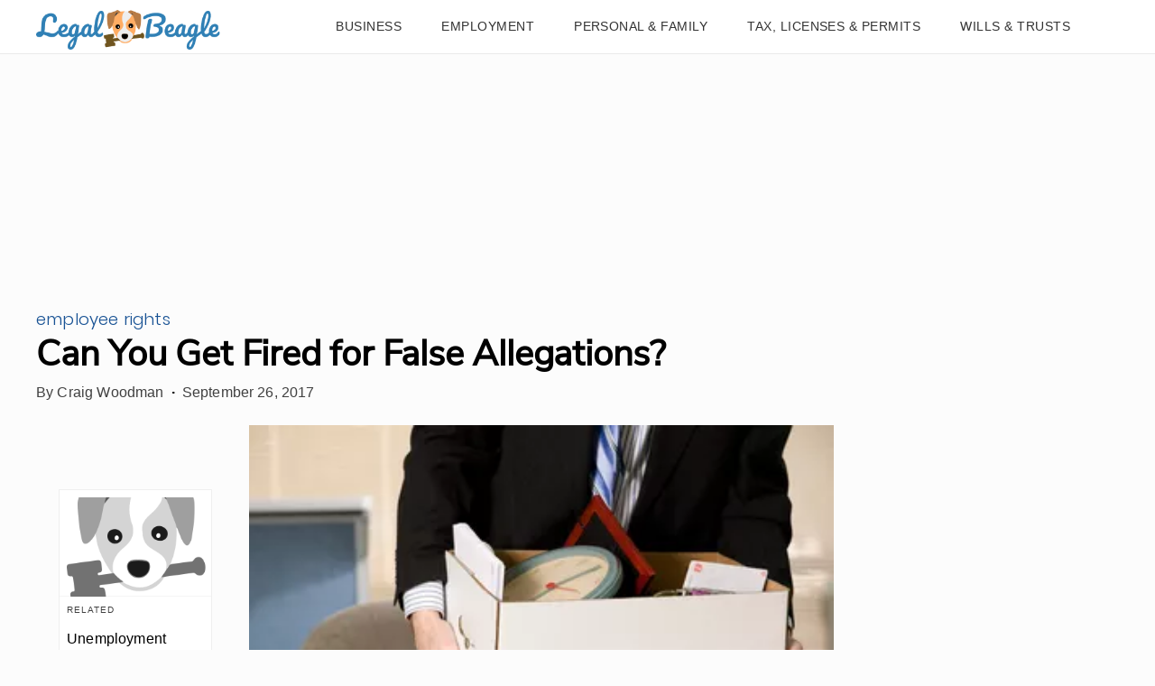

--- FILE ---
content_type: text/html; charset=utf-8
request_url: https://legalbeagle.com/13658631-can-you-get-fired-for-false-allegations.html
body_size: 30263
content:
<!DOCTYPE html><html lang="en" xmlns:fb="http://www.facebook.com/2008/fbml"> <head><meta charset="utf-8"><meta name="viewport" content="width=device-width"><meta http-equiv="X-UA-Compatible" content="IE=edge,chrome=1"><meta http-equiv="Content-Type" content="text/html; charset=utf-8"><meta name="google-site-verification" content="hbGzw2nL6AR2_hCuFRHX4geWQGNxAbq7yYHmIVkB1w0"><meta name="msvalidate.01" content="129B5DE6FF8DD0ECBDD457C93FF101E3"><meta property="og:site_name" content="Legal Beagle"><meta property="fb:admins" content="1000681207"><title>Can You Get Fired for False Allegations? | Legal Beagle</title><meta name="description" content="If your employer makes false allegations at you, and dismisses you from your employment because of this misinformation, you may feel devastated and not understand what happened. You will probably also feel like fighting back. Even if your employer was perfectly within its rights to fire you, there may be recourse that ..."><meta property="og:type" content="article"><meta property="og:url" content="https://legalbeagle.com/13658631-can-you-get-fired-for-false-allegations.html"><meta property="og:description" content="If your employer makes false allegations at you, and dismisses you from your employment because of this misinformation, you may feel devastated and not understand what happened. You will probably also feel like fighting back. Even if your employer was perfectly within its rights to fire you, there may be recourse that ..."><meta property="og:title" content="Can You Get Fired for False Allegations?"><meta property="og:image" content="

  //assets.legalbeagle.com/140x140/legalbeagle/getty/article/18/169/89693158.jpg"><link rel="canonical" href="https://legalbeagle.com/13658631-can-you-get-fired-for-false-allegations.html"><!-- InMobi Choice. Consent Manager Tag v3.0 (for TCF 2.2) --><script type="text/javascript" async="true">
(function() {
  var host = window.location.hostname.split('.').slice(-2).join('.');
  var element = document.createElement('script');
  var firstScript = document.getElementsByTagName('script')[0];
  var url = 'https://cmp.inmobi.com'
    .concat('/choice/', 'vPn77x7pBG57Y', '/', host, '/choice.js?tag_version=V3');
  var uspTries = 0;
  var uspTriesLimit = 3;
  element.async = true;
  element.type = 'text/javascript';
  element.src = url;

  firstScript.parentNode.insertBefore(element, firstScript);

  function makeStub() {
    var TCF_LOCATOR_NAME = '__tcfapiLocator';
    var queue = [];
    var win = window;
    var cmpFrame;

    function addFrame() {
      var doc = win.document;
      var otherCMP = !!(win.frames[TCF_LOCATOR_NAME]);

      if (!otherCMP) {
        if (doc.body) {
          var iframe = doc.createElement('iframe');

          iframe.style.cssText = 'display:none';
          iframe.name = TCF_LOCATOR_NAME;
          doc.body.appendChild(iframe);
        } else {
          setTimeout(addFrame, 5);
        }
      }
      return !otherCMP;
    }

    function tcfAPIHandler() {
      var gdprApplies;
      var args = arguments;

      if (!args.length) {
        return queue;
      } else if (args[0] === 'setGdprApplies') {
        if (
          args.length > 3 &&
          args[2] === 2 &&
          typeof args[3] === 'boolean'
        ) {
          gdprApplies = args[3];
          if (typeof args[2] === 'function') {
            args[2]('set', true);
          }
        }
      } else if (args[0] === 'ping') {
        var retr = {
          gdprApplies: gdprApplies,
          cmpLoaded: false,
          cmpStatus: 'stub'
        };

        if (typeof args[2] === 'function') {
          args[2](retr);
        }
      } else {
        if(args[0] === 'init' && typeof args[3] === 'object') {
          args[3] = Object.assign(args[3], { tag_version: 'V3' });
        }
        queue.push(args);
      }
    }

    function postMessageEventHandler(event) {
      var msgIsString = typeof event.data === 'string';
      var json = {};

      try {
        if (msgIsString) {
          json = JSON.parse(event.data);
        } else {
          json = event.data;
        }
      } catch (ignore) {}

      var payload = json.__tcfapiCall;

      if (payload) {
        window.__tcfapi(
          payload.command,
          payload.version,
          function(retValue, success) {
            var returnMsg = {
              __tcfapiReturn: {
                returnValue: retValue,
                success: success,
                callId: payload.callId
              }
            };
            if (msgIsString) {
              returnMsg = JSON.stringify(returnMsg);
            }
            if (event && event.source && event.source.postMessage) {
              event.source.postMessage(returnMsg, '*');
            }
          },
          payload.parameter
        );
      }
    }

    while (win) {
      try {
        if (win.frames[TCF_LOCATOR_NAME]) {
          cmpFrame = win;
          break;
        }
      } catch (ignore) {}

      if (win === window.top) {
        break;
      }
      win = win.parent;
    }
	
    if (!cmpFrame) {
      addFrame();
      win.__tcfapi = tcfAPIHandler;
      win.addEventListener('message', postMessageEventHandler, false);
    }
  };

  makeStub();

  function makeGppStub() {
    const CMP_ID = 10;
    const SUPPORTED_APIS = [
      '2:tcfeuv2',
      '6:uspv1',
      '7:usnatv1',
      '8:usca',
      '9:usvav1',
      '10:uscov1',
      '11:usutv1',
      '12:usctv1'
    ];

    window.__gpp_addFrame = function (n) {
      if (!window.frames[n]) {
        if (document.body) {
          var i = document.createElement("iframe");
          i.style.cssText = "display:none";
          i.name = n;
          document.body.appendChild(i);
        } else {
          window.setTimeout(window.__gpp_addFrame, 10, n);
        }
      }
    };
    window.__gpp_stub = function () {
      var b = arguments;
      __gpp.queue = __gpp.queue || [];
      __gpp.events = __gpp.events || [];

      if (!b.length || (b.length == 1 && b[0] == "queue")) {
        return __gpp.queue;
      }

      if (b.length == 1 && b[0] == "events") {
        return __gpp.events;
      }

      var cmd = b[0];
      var clb = b.length > 1 ? b[1] : null;
      var par = b.length > 2 ? b[2] : null;
      if (cmd === "ping") {
        clb(
          {
            gppVersion: "1.1", // must be “Version.Subversion”, current: “1.1”
            cmpStatus: "stub", // possible values: stub, loading, loaded, error
            cmpDisplayStatus: "hidden", // possible values: hidden, visible, disabled
            signalStatus: "not ready", // possible values: not ready, ready
            supportedAPIs: SUPPORTED_APIS, // list of supported APIs
            cmpId: CMP_ID, // IAB assigned CMP ID, may be 0 during stub/loading
            sectionList: [],
            applicableSections: [-1],
            gppString: "",
            parsedSections: {},
          },
          true
        );
      } else if (cmd === "addEventListener") {
        if (!("lastId" in __gpp)) {
          __gpp.lastId = 0;
        }
        __gpp.lastId++;
        var lnr = __gpp.lastId;
        __gpp.events.push({
          id: lnr,
          callback: clb,
          parameter: par,
        });
        clb(
          {
            eventName: "listenerRegistered",
            listenerId: lnr, // Registered ID of the listener
            data: true, // positive signal
            pingData: {
              gppVersion: "1.1", // must be “Version.Subversion”, current: “1.1”
              cmpStatus: "stub", // possible values: stub, loading, loaded, error
              cmpDisplayStatus: "hidden", // possible values: hidden, visible, disabled
              signalStatus: "not ready", // possible values: not ready, ready
              supportedAPIs: SUPPORTED_APIS, // list of supported APIs
              cmpId: CMP_ID, // list of supported APIs
              sectionList: [],
              applicableSections: [-1],
              gppString: "",
              parsedSections: {},
            },
          },
          true
        );
      } else if (cmd === "removeEventListener") {
        var success = false;
        for (var i = 0; i < __gpp.events.length; i++) {
          if (__gpp.events[i].id == par) {
            __gpp.events.splice(i, 1);
            success = true;
            break;
          }
        }
        clb(
          {
            eventName: "listenerRemoved",
            listenerId: par, // Registered ID of the listener
            data: success, // status info
            pingData: {
              gppVersion: "1.1", // must be “Version.Subversion”, current: “1.1”
              cmpStatus: "stub", // possible values: stub, loading, loaded, error
              cmpDisplayStatus: "hidden", // possible values: hidden, visible, disabled
              signalStatus: "not ready", // possible values: not ready, ready
              supportedAPIs: SUPPORTED_APIS, // list of supported APIs
              cmpId: CMP_ID, // CMP ID
              sectionList: [],
              applicableSections: [-1],
              gppString: "",
              parsedSections: {},
            },
          },
          true
        );
      } else if (cmd === "hasSection") {
        clb(false, true);
      } else if (cmd === "getSection" || cmd === "getField") {
        clb(null, true);
      }
      //queue all other commands
      else {
        __gpp.queue.push([].slice.apply(b));
      }
    };
    window.__gpp_msghandler = function (event) {
      var msgIsString = typeof event.data === "string";
      try {
        var json = msgIsString ? JSON.parse(event.data) : event.data;
      } catch (e) {
        var json = null;
      }
      if (typeof json === "object" && json !== null && "__gppCall" in json) {
        var i = json.__gppCall;
        window.__gpp(
          i.command,
          function (retValue, success) {
            var returnMsg = {
              __gppReturn: {
                returnValue: retValue,
                success: success,
                callId: i.callId,
              },
            };
            event.source.postMessage(msgIsString ? JSON.stringify(returnMsg) : returnMsg, "*");
          },
          "parameter" in i ? i.parameter : null,
          "version" in i ? i.version : "1.1"
        );
      }
    };
    if (!("__gpp" in window) || typeof window.__gpp !== "function") {
      window.__gpp = window.__gpp_stub;
      window.addEventListener("message", window.__gpp_msghandler, false);
      window.__gpp_addFrame("__gppLocator");
    }
  };

  makeGppStub();

  var uspStubFunction = function() {
    var arg = arguments;
    if (typeof window.__uspapi !== uspStubFunction) {
      setTimeout(function() {
        if (typeof window.__uspapi !== 'undefined') {
          window.__uspapi.apply(window.__uspapi, arg);
        }
      }, 500);
    }
  };

  var checkIfUspIsReady = function() {
    uspTries++;
    if (window.__uspapi === uspStubFunction && uspTries < uspTriesLimit) {
      console.warn('USP is not accessible');
    } else {
      clearInterval(uspInterval);
    }
  };

  if (typeof window.__uspapi === 'undefined') {
    window.__uspapi = uspStubFunction;
    var uspInterval = setInterval(checkIfUspIsReady, 6000);
  }
})();

window.__tcfapi('addEventListener', 2, function(data, success) {
  if (!data.gdprApplies) {
    // default non-GDPR consent
    window.gtag('consent', 'update', {
      "ad_storage": "granted",
      "ad_user_data": "granted",
      "analytics_storage": "granted",
      "functionality_storage": "granted",
      "personalization_storage": "granted",
      "ad_personalization": "granted",
      "security_storage": "granted"
    });

    // shim OneTrust dependant tags
    window.dataLayer.push({
      event: 'OneTrustGroupsUpdated',
      OnetrustActiveGroups: ',' + ['C0001', 'C0002', 'C0003', 'C0004'].join(',') + ',',
    });
  }
});
</script><!-- End InMobi Choice. Consent Manager Tag v3.0 (for TCF 2.2) --><!-- Custom Dimension dataLayer --><script title="dataLayer" type="text/javascript">
  var dataLayer = [] || window.dataLayer;

  function getPublishedDateISO() {
    var pubDate ="2011-05-13 20:10:39" || "2017-09-26 15:51:44.520000" || null

    if (pubDate) {
      return new Date(pubDate.replace(/ /g, 'T')).toISOString()
    } else {
      return
    }
  }

  function getUpdatedDateISO() {
    var updateDate ="2017-09-26 15:51:44.520000" || null

    if (updateDate) {
      return new Date(updateDate.replace(/ /g, 'T')).toISOString()
    } else {
      return
    }
  }

  function create_UUID() {
     var pow = Math.pow(10, 10);
     var uuid = Math.floor(Math.random()*pow) + '.' + Math.floor(Math.random()*pow);
     return uuid;
  }

  function find_ppid() {
     if(!localStorage.getItem('ppid')) {
        ppid = create_UUID();
        localStorage.setItem('ppid', ppid);
        return ppid;
     } else {
        return localStorage.getItem('ppid');
     }
  }

  var ppid = find_ppid() || '';

  dataLayer.push({
    "pagetype": "Article",
    "subpagetype": "Freestyle",
    "pageview_type": "standard",
    "studioid": "77015c4e-7567-4491-b591-b5da8d0fe561",
    "content_id": "13658631",
    "content_name": "Can You Get Fired for False Allegations?",
    "author": "Craig Woodman",
    "lg_uuid": ppid,
    "scroll": 0,"category": "Employment","subcategory": "Employee rights","adcat1": "diseases_conditions","adcat2": "sexual_health","topic1": [],
    "topic2": [],
    "topic3": [],
    "tags": [],
    "published": getPublishedDateISO() || getUpdatedDateISO() || '', 
    "updated": getUpdatedDateISO() || getPublishedDateISO() || ''
  })
</script><!-- End Custom Dimension dataLayer --><script type="text/javascript">
  // *** helper functions for removing jquery *** //

// cross-browser doc ready function
function docReady(callback) {
	if (document.readyState != 'loading'){
		callback();
	} else if (document.addEventListener) {
		document.addEventListener('DOMContentLoaded', callback);
	} else {
		document.attachEvent('onreadystatechange', function() {
			if (document.readyState != 'loading')
				callback();
		});
	}
}

// cross-browser add event listener (IE8)
function addListener(el, eventName, handler) {
	if (el && el.addEventListener)
		el.addEventListener(eventName, handler);
	else if (el && el.attachEvent) {
		el.attachEvent('on' + eventName, function(){
			handler.call(el);
		});
	} else
		return false;
		//console.error("couldn't attach event: " + eventName + " to element: " + el);
}

function removeClass(el, className){
	if (el && el.classList)
		el.classList.remove(className);
	else if (el)
		el.className = el.className.replace(new RegExp('(^|\\b)' + className.split(' ').join('|') + '(\\b|$)', 'gi'), ' ');
	else
		return false;
		//console.error("couldn't remove class: " + className + " from element: " + el);
}

function addClass(el, className){
	if (el && el.classList)
	  el.classList.add(className);
	else if (el)
	  el.className += ' ' + className;
	else
		return false;
		//console.error("couldn't add class: " + className + " to element: " + el);
}

function hasClass(el, className){
	if (el && el.classList)
	  return el.classList.contains(className);
	else if (el)
	  return new RegExp('(^| )' + className + '( |$)', 'gi').test(el.className);
	else
		return null;
}

function getIndex(el){
  let i = 0;
  while (el.previousSibling != null){
    if (el.previousSibling.nodeType == 1){
      // only count actual elements, not text nodes
      i++;
    }
    el = el.previousSibling;
  }
  return i;
}

</script><!-- Bing Webmaster Tool Auth --><meta name="msvalidate.01" content="129B5DE6FF8DD0ECBDD457C93FF101E3"><script type="application/ld+json">
{"@context": "https://schema.org", "@type": "WebPage", "name": "Can You Get Fired for False Allegations?", "breadcrumb": {"@type": "BreadcrumbList", "itemListElement": [{"@type": "ListItem", "position": 2, "item": {"@type": "Website", "@id": "https://legalbeagle.com/employment/", "url": "https://legalbeagle.com/employment/", "name": "Employment", "_id": "https://legalbeagle.com/employment/", "external_url": "https://legalbeagle.com/employment/"}}, {"@type": "ListItem", "position": 1, "item": {"@type": "Website", "@id": "https://legalbeagle.com/employee-rights/", "url": "https://legalbeagle.com/employee-rights/", "name": "Employee rights", "_id": "https://legalbeagle.com/employee-rights/", "external_url": "https://legalbeagle.com/employee-rights/"}}]}, "inLanguage": "en-US", "mainEntity": {"@type": "Article", "mainEntityofPage": "true", "datePublished": "2011-05-13 20:10:39", "dateModified": "2020-05-18 18:31:39.574000", "headline": "Can You Get Fired for False Allegations?", "description": "If your employer makes false allegations at you, and dismisses you from your employment because of this misinformation, you may feel devastated and not understand what happened. You will probably also feel like fighting back. Even if your employer was perfectly within its rights to fire you, there may be recourse that ", "keywords": "Employment at will, Unemployment when fired, Human rights violations, Employer libel slander", "Publisher": {"@type": "Organization", "name": "Legal Beagle", "logo": {"@type": "ImageObject", "url": "https://legalbeagle.com/public/images/site-logo.svg", "_id": "https://legalbeagle.com/public/images/site-logo.svg", "external_url": "https://legalbeagle.com/public/images/site-logo.svg"}}, "Author": {"@type": "person", "name": "Craig Woodman"}, "image": {"@type": "ImageObject", "url": "http://photos.demandstudios.com/getty/article/18/169/89693158.jpg", "height": 1526, "width": 2290, "thumbnail_url": "http://photos.demandstudios.com/getty/article/18/169/89693158.jpg", "_id": "http://photos.demandstudios.com/getty/article/18/169/89693158.jpg", "external_url": "http://photos.demandstudios.com/getty/article/18/169/89693158.jpg"}, "thumbnail": "http://photos.demandstudios.com/getty/article/18/169/89693158.jpg"}}
</script><script type="application/ld+json">
{"@context": "https://schema.org", "@type": "WebPage", "name": "Can You Get Fired for False Allegations?", "breadcrumb": {"@type": "BreadcrumbList", "itemListElement": [{"@type": "ListItem", "position": 2, "item": {"@type": "Website", "@id": "https://legalbeagle.com/employment/", "url": "https://legalbeagle.com/employment/", "name": "Employment", "_id": "https://legalbeagle.com/employment/", "external_url": "https://legalbeagle.com/employment/"}}, {"@type": "ListItem", "position": 1, "item": {"@type": "Website", "@id": "https://legalbeagle.com/employee-rights/", "url": "https://legalbeagle.com/employee-rights/", "name": "Employee rights", "_id": "https://legalbeagle.com/employee-rights/", "external_url": "https://legalbeagle.com/employee-rights/"}}]}, "inLanguage": "en-US", "mainEntity": {"@type": "Article", "mainEntityofPage": "true", "datePublished": "2011-05-13 20:10:39", "dateModified": "2020-05-18 18:31:39.574000", "headline": "Can You Get Fired for False Allegations?", "description": "If your employer makes false allegations at you, and dismisses you from your employment because of this misinformation, you may feel devastated and not understand what happened. You will probably also feel like fighting back. Even if your employer was perfectly within its rights to fire you, there may be recourse that ", "keywords": "Employment at will, Unemployment when fired, Human rights violations, Employer libel slander", "Publisher": {"@type": "Organization", "name": "Legal Beagle", "logo": {"@type": "ImageObject", "url": "https://legalbeagle.com/public/images/site-logo.svg", "_id": "https://legalbeagle.com/public/images/site-logo.svg", "external_url": "https://legalbeagle.com/public/images/site-logo.svg"}}, "Author": {"@type": "person", "name": "Craig Woodman"}, "image": {"@type": "ImageObject", "url": "http://photos.demandstudios.com/getty/article/18/169/89693158.jpg", "height": 1526, "width": 2290, "thumbnail_url": "http://photos.demandstudios.com/getty/article/18/169/89693158.jpg", "_id": "http://photos.demandstudios.com/getty/article/18/169/89693158.jpg", "external_url": "http://photos.demandstudios.com/getty/article/18/169/89693158.jpg"}, "thumbnail": "http://photos.demandstudios.com/getty/article/18/169/89693158.jpg"}}
</script><script>
  window.documentProfile = {
    "url": "http://legalbeagle.com/13658631-can-you-get-fired-for-false-allegations.html","pagetype": "article"
    ,"format": "freestyle","content_name": "Can You Get Fired for False Allegations?","category": "employeerights","rcp": [{"url": "legalbeagle.com/13656272-unemployment-benefits-fired-due-to-insubordination.html", "title": "Unemployment Benefits & Fired Due to Insubordination", "image_url": "http://photos.demandstudios.com/61/49/fotolia_899072_XS.jpg", "_id": "legalbeagle.com/13656272-unemployment-benefits-fired-due-to-insubordination.html", "external_url": "legalbeagle.com/13656272-unemployment-benefits-fired-due-to-insubordination.html"}, {"url": "legalbeagle.com/13368830-how-to-quit-your-job-still-qualify-for-unemployment-insurance-benefits.html", "title": "How to Quit Your Job & Still Qualify For Unemployment Insurance Benefits", "image_url": "#", "_id": "legalbeagle.com/13368830-how-to-quit-your-job-still-qualify-for-unemployment-insurance-benefits.html", "external_url": "legalbeagle.com/13368830-how-to-quit-your-job-still-qualify-for-unemployment-insurance-benefits.html"}, {"url": "legalbeagle.com/12542849-what-are-my-rights-if-im-being-suspended-or-fired-from-work-in-maryland-state.html", "title": "What Are My Rights If I'm Being Suspended or Fired From Work in Maryland State?", "image_url": "#", "_id": "legalbeagle.com/12542849-what-are-my-rights-if-im-being-suspended-or-fired-from-work-in-maryland-state.html", "external_url": "legalbeagle.com/12542849-what-are-my-rights-if-im-being-suspended-or-fired-from-work-in-maryland-state.html"}, {"url": "legalbeagle.com/12547718-can-you-get-unemployment-benefits-when-you-put-in-a-2-week-notice-at-your-job.html", "title": "Can You Get Unemployment Benefits When You Put in a 2 Week Notice at Your Job?", "image_url": "https://s3-us-west-1.amazonaws.com/contentlab.studiod/getty/5614d2da41524c40909021850f490089.jpg", "_id": "legalbeagle.com/12547718-can-you-get-unemployment-benefits-when-you-put-in-a-2-week-notice-at-your-job.html", "external_url": "legalbeagle.com/12547718-can-you-get-unemployment-benefits-when-you-put-in-a-2-week-notice-at-your-job.html"}, {"url": "legalbeagle.com/12603286-can-you-collect-unemployment-for-involuntary-separation-from-employment.html", "title": "Can You Collect Unemployment for Involuntary Separation From Employment?", "image_url": "https://s3-us-west-1.amazonaws.com/contentlab.studiod/getty/bd42ae07e6064258b49f66a4ea5490d8.jpg", "_id": "legalbeagle.com/12603286-can-you-collect-unemployment-for-involuntary-separation-from-employment.html", "external_url": "legalbeagle.com/12603286-can-you-collect-unemployment-for-involuntary-separation-from-employment.html"}, {"url": "legalbeagle.com/7741301-how-to-win-an-unemployment-appeal-due-to-misconduct.html", "title": "How to Win an Unemployment Appeal Due to Misconduct", "image_url": "#", "_id": "legalbeagle.com/7741301-how-to-win-an-unemployment-appeal-due-to-misconduct.html", "external_url": "legalbeagle.com/7741301-how-to-win-an-unemployment-appeal-due-to-misconduct.html"}, {"url": "legalbeagle.com/12487981-penalty-on-unemployment-benefits-for-quitting-your-job.html", "title": "Penalty on Unemployment Benefits for Quitting Your Job", "image_url": "#", "_id": "legalbeagle.com/12487981-penalty-on-unemployment-benefits-for-quitting-your-job.html", "external_url": "legalbeagle.com/12487981-penalty-on-unemployment-benefits-for-quitting-your-job.html"}, {"url": "legalbeagle.com/13334295-employee-rights-to-legal-representation-during-investigations.html", "title": "Employee Rights to Legal Representation During Investigations", "image_url": "http://photos.demandstudios.com/getty/article/110/125/76806703.jpg", "_id": "legalbeagle.com/13334295-employee-rights-to-legal-representation-during-investigations.html", "external_url": "legalbeagle.com/13334295-employee-rights-to-legal-representation-during-investigations.html"}, {"url": "legalbeagle.com/8622967-prove-hostile-work-environment-unemployment.html", "title": "How to Prove a Hostile Work Environment for Unemployment", "image_url": "https://s3-us-west-1.amazonaws.com/contentlab.studiod/getty/e4b95678f0ae4b27a046bb13827d626f", "_id": "legalbeagle.com/8622967-prove-hostile-work-environment-unemployment.html", "external_url": "legalbeagle.com/8622967-prove-hostile-work-environment-unemployment.html"}, {"url": "legalbeagle.com/12084648-what-are-the-reasons-for-denying-unemployment-benefits.html", "title": "What Are the Reasons for Denying Unemployment Benefits?", "image_url": "http://photos.demandstudios.com/getty/article/117/202/87813356.jpg", "_id": "legalbeagle.com/12084648-what-are-the-reasons-for-denying-unemployment-benefits.html", "external_url": "legalbeagle.com/12084648-what-are-the-reasons-for-denying-unemployment-benefits.html"}, {"url": "legalbeagle.com/6149900-figure-settlement-discrimination.html", "title": "How to Figure a Settlement for Discrimination", "image_url": "http://cpi.studiod.com/www_ehow_com/photos.demandstudios.com/getty/article/251/243/83252994_XS.jpg", "_id": "legalbeagle.com/6149900-figure-settlement-discrimination.html", "external_url": "legalbeagle.com/6149900-figure-settlement-discrimination.html"}, {"url": "legalbeagle.com/13658582-can-you-be-fired-from-work-when-youre-under-a-doctors-care.html", "title": "Can You Be Fired From Work When You're Under a Doctor's Care?", "image_url": "#", "_id": "legalbeagle.com/13658582-can-you-be-fired-from-work-when-youre-under-a-doctors-care.html", "external_url": "legalbeagle.com/13658582-can-you-be-fired-from-work-when-youre-under-a-doctors-care.html"}, {"url": "legalbeagle.com/the-difference-between-unfair-dismissal--unlawful-termination.html", "title": "The Difference Between Unfair Dismissal & Unlawful Termination", "image_url": "http://photos.demandstudios.com/getty/article/178/83/80618499.jpg", "_id": "legalbeagle.com/the-difference-between-unfair-dismissal--unlawful-termination.html", "external_url": "legalbeagle.com/the-difference-between-unfair-dismissal--unlawful-termination.html"}, {"url": "legalbeagle.com/12546351-will-i-get-unemployment-if-i-was-demoted.html", "title": "Will I Get Unemployment If I Was Demoted?", "image_url": "https://s3-us-west-1.amazonaws.com/contentlab.studiod/getty/502ade043d0f468caa6a9358278a9a78.jpg", "_id": "legalbeagle.com/12546351-will-i-get-unemployment-if-i-was-demoted.html", "external_url": "legalbeagle.com/12546351-will-i-get-unemployment-if-i-was-demoted.html"}, {"url": "legalbeagle.com/13369937-how-to-know-you-qualify-for-partial-unemployment-in-nc.html", "title": "How to Know You Qualify for Partial Unemployment in NC", "image_url": "https://s3-us-west-1.amazonaws.com/contentlab.studiod/getty/3136033b2a7a45c7a8e4df1461e1b7fe.jpg", "_id": "legalbeagle.com/13369937-how-to-know-you-qualify-for-partial-unemployment-in-nc.html", "external_url": "legalbeagle.com/13369937-how-to-know-you-qualify-for-partial-unemployment-in-nc.html"}, {"url": "legalbeagle.com/13303201-most-common-workplace-lawsuits.html", "title": "Most Common Workplace Lawsuits", "image_url": "http://photos.demandstudios.com/41/112/fotolia_9197025_XS.jpg", "_id": "legalbeagle.com/13303201-most-common-workplace-lawsuits.html", "external_url": "legalbeagle.com/13303201-most-common-workplace-lawsuits.html"}, {"url": "legalbeagle.com/13366736-termination-of-employment-vs-short-term-disability.html", "title": "Termination of Employment Vs. Short Term Disability", "image_url": "http://photos.demandstudios.com/51/151/fotolia_2253362_XS.jpg", "_id": "legalbeagle.com/13366736-termination-of-employment-vs-short-term-disability.html", "external_url": "legalbeagle.com/13366736-termination-of-employment-vs-short-term-disability.html"}, {"url": "legalbeagle.com/7185576-rights-over-50-years-old.html", "title": "Rights for Workers Over 50 Years Old", "image_url": "http://cpi.studiod.com/www_ehow_com/photos.demandstudios.com/getty/article/176/0/450850717_XS.jpg", "_id": "legalbeagle.com/7185576-rights-over-50-years-old.html", "external_url": "legalbeagle.com/7185576-rights-over-50-years-old.html"}, {"url": "legalbeagle.com/12723076-how-long-is-an-automatic-stay-after-a-chapter-13-dismissal.html", "title": "How Long Is an Automatic Stay After a Chapter 13 Dismissal?", "image_url": "http://photos.demandstudios.com/getty/article/83/141/78025247.jpg", "_id": "legalbeagle.com/12723076-how-long-is-an-automatic-stay-after-a-chapter-13-dismissal.html", "external_url": "legalbeagle.com/12723076-how-long-is-an-automatic-stay-after-a-chapter-13-dismissal.html"}, {"url": "legalbeagle.com/6384688-considered-harassment-workplace.html", "title": "What Is Considered Workplace Harassment?", "image_url": "http://cpi.studiod.com/www_ehow_com/photos.demandstudios.com/getty/article/142/19/79166554_XS.jpg", "_id": "legalbeagle.com/6384688-considered-harassment-workplace.html", "external_url": "legalbeagle.com/6384688-considered-harassment-workplace.html"}]}
</script><link rel="shortcut icon" href="//legalbeagle.com/public/favicons/favicon.ico" type="image/x-icon" sizes="48x48"><script src="https://DmQgokMN7yFBfAP8p.ay.delivery/manager/DmQgokMN7yFBfAP8p" type="text/javascript" referrerpolicy="no-referrer-when-downgrade"></script><script async src="https://pagead2.googlesyndication.com/pagead/js/adsbygoogle.js?client=ca-pub-2603947642260127" crossorigin="anonymous"></script><script defer type="text/javascript" src="/public/scripts/adblockdetect/ads.js"></script><script type="text/javascript" src="/public/scripts/admiral.js"></script><link rel="preload" href="/public/fonts/poppins-v5-latin/poppins-v5-latin-300.woff" as="font" type="font/woff" crossorigin="anonymous"><link rel="preload" href="/public/fonts/nunito-sans-v3-latin/nunito-sans-v3-latin-regular.woff" as="font" type="font/woff" crossorigin="anonymous"><meta charset="utf-8"><meta http-equiv="X-UA-Compatible" content="IE=edge"><meta name="viewport" content="width=device-width,initial-scale=1"><meta name="theme-color" content="#206EC8"><meta name="apple-mobile-web-app-capable" content="no"><meta name="apple-mobile-web-app-status-bar-style" content="default"><meta name="apple-mobile-web-app-title" content="legalbeagle"><meta name="msapplication-TileImage" content="//legalbeagle.com/dist/favicons/mstile-150x150.png"><meta name="msapplication-TileColor" content="#414141"><link href="//legalbeagle.com/dist/css/widget-cite.css" rel="prefetch"><link href="//legalbeagle.com/dist/css/widget-feedback.css" rel="prefetch"><link href="//legalbeagle.com/dist/js/ie-fetch-polyfill.js" rel="prefetch"><link href="//legalbeagle.com/dist/js/inline-references.js" rel="prefetch"><link href="//legalbeagle.com/dist/js/intersection-observer-polyfill.js" rel="prefetch"><link href="//legalbeagle.com/dist/js/is-scrolling.js" rel="prefetch"><link href="//legalbeagle.com/dist/js/nav-bar.js" rel="prefetch"><link href="//legalbeagle.com/dist/js/widget-cite.js" rel="prefetch"><link href="//legalbeagle.com/dist/js/widget-cite~widget-feedback.js" rel="prefetch"><link href="//legalbeagle.com/dist/js/widget-feedback.js" rel="prefetch"><link href="//legalbeagle.com/dist/js/chunk-vendors.js" rel="preload" as="script"><link href="//legalbeagle.com/dist/js/main.js" rel="preload" as="script"><link rel="icon" type="image/png" sizes="32x32" href="//legalbeagle.com/dist/favicons/favicon-32x32.png"><link rel="icon" type="image/png" sizes="16x16" href="//legalbeagle.com/dist/favicons/favicon-16x16.png"><link rel="manifest" href="//legalbeagle.com/dist/manifest.json"><link rel="apple-touch-icon" href="//legalbeagle.com/dist/favicons/apple-touch-icon.png"><link rel="mask-icon" href="//legalbeagle.com/dist/favicons/safari-pinned-tab.svg" color="#206EC8"><link href="search-bar.css" rel="preload" as="style"><link href="//legalbeagle.com/dist/css/widget-feedback.css" rel="preload" as="style"><link href="//legalbeagle.com/dist/css/widget-cite.css" rel="preload" as="style"><style type="text/css">.color-site-primary{color:#3080b5}.color-site-accent{color:#ffad64}.color-black{color:#333}.color-white{color:#fcfcfc}.color-cta{color:#0645ad}/*! normalize.css v8.0.1 | MIT License | github.com/necolas/normalize.css */html{line-height:1.15;-webkit-text-size-adjust:100% }body{margin:0}main{display:block}h1{margin:.67em 0}hr{-webkit-box-sizing:content-box;box-sizing:content-box;height:0;overflow:visible}pre{font-family:monospace,monospace;font-size:1em}a{background-color:transparent}abbr[title]{border-bottom:none;text-decoration:underline;-webkit-text-decoration:underline dotted;text-decoration:underline dotted}b,strong{font-weight:bolder}code,kbd,samp{font-family:monospace,monospace;font-size:1em}small{font-size:80% }sub,sup{font-size:75%;line-height:0;position:relative;vertical-align:baseline}sub{bottom:-.25em}sup{top:-.5em}img{border-style:none;width:100% }button,input,optgroup,select,textarea{font-family:inherit;font-size:100%;line-height:1.15;margin:0}button,input{overflow:visible}button,select{text-transform:none}[type=button],[type=reset],[type=submit],button{-webkit-appearance:button}[type=button]::-moz-focus-inner,[type=reset]::-moz-focus-inner,[type=submit]::-moz-focus-inner,button::-moz-focus-inner{border-style:none;padding:0}[type=button]:-moz-focusring,[type=reset]:-moz-focusring,[type=submit]:-moz-focusring,button:-moz-focusring{outline:1px dotted ButtonText}fieldset{padding:.35em .75em .625em}legend{-webkit-box-sizing:border-box;box-sizing:border-box;color:inherit;display:table;max-width:100%;padding:0;white-space:normal}progress{vertical-align:baseline}textarea{overflow:auto}[type=checkbox],[type=radio]{-webkit-box-sizing:border-box;box-sizing:border-box;padding:0}[type=number]::-webkit-inner-spin-button,[type=number]::-webkit-outer-spin-button{height:auto}[type=search]{-webkit-appearance:textfield;outline-offset:-2px}[type=search]::-webkit-search-decoration{-webkit-appearance:none}::-webkit-file-upload-button{-webkit-appearance:button;font:inherit}details{display:block}summary{display:list-item}[hidden],template{display:none}*{-webkit-box-sizing:border-box;box-sizing:border-box}@font-face{font-family:Poppins;font-style:normal;font-weight:300;font-display:swap;src:url(/public/fonts/poppins-v5-latin/poppins-v5-latin-300.eot);src:local("Poppins Light"),local("Poppins-Light"),url(/public/fonts/poppins-v5-latin/poppins-v5-latin-300.eot?#iefix) format("embedded-opentype"),url(/public/fonts/poppins-v5-latin/poppins-v5-latin-300.woff) format("woff"),url(/public/fonts/poppins-v5-latin/poppins-v5-latin-300.ttf) format("truetype"),url(/public/fonts/poppins-v5-latin/poppins-v5-latin-300.svg#Poppins) format("svg")}@font-face{font-family:Nunito Sans;font-style:normal;font-weight:400;font-display:swap;src:url(/public/fonts/nunito-sans-v3-latin/nunito-sans-v3-latin-regular.eot);src:local("Nunito Sans Regular"),local("NunitoSans-Regular"),url(/public/fonts/nunito-sans-v3-latin/nunito-sans-v3-latin-regular.eot?#iefix) format("embedded-opentype"),url(/public/fonts/nunito-sans-v3-latin/nunito-sans-v3-latin-regular.woff) format("woff"),url(/public/fonts/nunito-sans-v3-latin/nunito-sans-v3-latin-regular.ttf) format("truetype"),url(/public/fonts/nunito-sans-v3-latin/nunito-sans-v3-latin-regular.svg#NunitoSans) format("svg")}body,html{font-family:sans-serif;font-size:16px}@media(max-width:640px){body,html{overflow-x:hidden}}h1{font-size:2.5rem;line-height:2.8rem;letter-spacing:-.005em;font-weight:400;font-family:Nunito Sans,sans-serif}@media(max-width:1200px){h1{font-size:2.7rem;letter-spacing:0}}h2{font-size:1.7rem;line-height:1.9rem;letter-spacing:.005em;font-weight:500}h3{line-height:1.7rem;font-weight:400}h3,h4{font-size:1.5rem}h1,h2,h3,h4,p{margin:.5rem auto;padding:0}h1,h2,h3,h4,p,span{-webkit-transition:color .14s;transition:color .14s}a,li,p{font-size:1.15rem;font-weight:300;letter-spacing:.01em;line-height:1.5rem;margin:.5rem 0}a{color:#0645ad;-webkit-transition:color .14s;transition:color .14s}a:visited{color:#0b0080}a:hover{color:#4c40ce}ul{margin:.5rem 0;padding:0;list-style:none}.type-title{font-size:1.25rem}.type-subtitle{font-size:1.2rem}.type-body{font-size:1.125rem;line-height:1.5rem}blockquote{position:relative;margin:0;padding:2rem 6rem;background-color:#f1f1f1;text-align:justify}blockquote:before{top:-1.5rem;left:2rem;content:"“";margin:0;padding:0}blockquote:after,blockquote:before{position:absolute;color:#fff;font-size:10rem}blockquote:after{bottom:-6.5rem;right:2rem;content:"”"}@media(max-width:1200px){blockquote{margin:.5rem;padding:2.5rem 1rem;text-align:left}blockquote:before{top:3.75rem;left:0}blockquote:after{bottom:-1.5rem;right:0}}.link-text{color:#185294}span.more{color:#3080b5}body{padding-top:60px;overflow:auto}body.mobile-nav-is-open{overflow:hidden}body.mobile-nav-is-open header .header-container .header-part.navigation,body.mobile-nav-is-open header .header-container .header-part.navigation .socialshares{display:-webkit-box;display:-ms-flexbox;display:flex}body header{-webkit-box-orient:vertical;-ms-flex-direction:column;flex-direction:column;-webkit-box-pack:center;-ms-flex-pack:center;justify-content:center;z-index:5000;position:fixed;top:0;left:0;height:60px;min-height:60px;background-color:#fff;border-bottom:1px solid #eaeaea}body header,body header .header-container{display:-webkit-box;display:-ms-flexbox;display:flex;-webkit-box-direction:normal;-webkit-box-align:center;-ms-flex-align:center;align-items:center;width:100% }body header .header-container{-webkit-box-orient:horizontal;-ms-flex-direction:row;flex-direction:row;max-width:1200px;margin:0 auto;-webkit-box-pack:justify;-ms-flex-pack:justify;justify-content:space-between}body header .header-container .header-part{display:-webkit-box;display:-ms-flexbox;padding:0;display:flex;-webkit-box-align:center;-ms-flex-align:center;align-items:center;min-width:40px}body header .header-container .header-part a{margin:0}body header .header-container .header-part>*{display:-webkit-box;display:-ms-flexbox;display:flex}body header .header-container .header-part.controls-left{display:none;z-index:5002}body header .header-container .header-part.controls-left svg polyline{stroke:#333}body header .header-container .header-part.topic-scroller{z-index:5001;overflow-x:auto;-webkit-box-flex:0;-ms-flex:none;flex:none;-webkit-box-pack:center;-ms-flex-pack:center;justify-content:center}body header .header-container .header-part.branding{width:auto;padding:0 1rem 0 0;height:55px;width:220px}body header .header-container .header-part.branding .logo img{height:50px;width:220px;width:100% }body header .header-container .header-part.suggestions{-webkit-box-flex:1;-ms-flex:1;flex:1;display:none;margin:0 1rem 0 0}body header .header-container .header-part.suggestions .horizontal-list,body header .header-container .header-part.suggestions .journey-nav-list{list-style:none;display:-webkit-box;display:-ms-flexbox;display:flex;-webkit-box-orient:horizontal;-webkit-box-direction:normal;-ms-flex-direction:row;flex-direction:row}body header .header-container .header-part.suggestions .horizontal-list li,body header .header-container .header-part.suggestions .journey-nav-list li{min-height:40px;padding:.25rem .5rem;margin:0 0;display:-webkit-inline-box;display:-ms-inline-flexbox;display:inline-flex;-webkit-box-align:center;-ms-flex-align:center;align-items:center;-webkit-box-pack:center;-ms-flex-pack:center;justify-content:center}body header .header-container .header-part.controls-right{z-index:5002;display:none}body header .header-container .header-part.controls-right span{-webkit-user-select:none;-moz-user-select:none;-ms-user-select:none;user-select:none;position:relative;display:inline-block;width:28px;height:22px;-webkit-box-sizing:content-box;box-sizing:content-box;border-top:10px solid transparent;border-bottom:10px solid transparent;border-right:5px solid transparent;border-left:5px solid transparent;z-index:1050;line-height:22px;white-space:nowrap;background:transparent;border-radius:0}body header .header-container .header-part.controls-right span span{display:inline-block;position:absolute;left:100%;margin-top:1px;-webkit-transition:color .25s;transition:color .25s;margin-left:5px}body header .header-container .header-part.controls-right span span:after,body header .header-container .header-part.controls-right span span:before{content:"";display:inline-block;min-width:10px;width:5.6px}body header .header-container .header-part.controls-right span:after,body header .header-container .header-part.controls-right span:before,body header .header-container .header-part.controls-right span i{position:absolute;left:0;display:block;will-change:transform,background-color;width:28px;height:4px;border-radius:0;-webkit-transition:background-color .25s,-webkit-transform .25s;transition:background-color .25s,-webkit-transform .25s;transition:transform .25s,background-color .25s;transition:transform .25s,background-color .25s,-webkit-transform .25s;-webkit-backface-visibility:hidden;backface-visibility:hidden;outline:1px solid transparent}body header .header-container .header-part.controls-right span i{top:9px;font-size:0;color:transparent;line-height:0}body header .header-container .header-part.controls-right span:after,body header .header-container .header-part.controls-right span:before{content:""}body header .header-container .header-part.controls-right span:before{top:0}body header .header-container .header-part.controls-right span:after{bottom:0}body header .header-container .header-part.controls-right span:hover{cursor:pointer}body header .header-container .header-part.controls-right.is-active span i{-webkit-transform:scaleX(.001);transform:scaleX(.001)}body header .header-container .header-part.controls-right.is-active span:before{-webkit-transform:translateY(9px) rotate(45deg);transform:translateY(9px) rotate(45deg)}body header .header-container .header-part.controls-right.is-active span:after{-webkit-transform:translateY(-9px) rotate(-45deg);transform:translateY(-9px) rotate(-45deg)}body header .header-container .header-part.controls-right span:after,body header .header-container .header-part.controls-right span:before,body header .header-container .header-part.controls-right span i{background-color:#333}body header .header-container .header-part.controls-right:hover span:after,body header .header-container .header-part.controls-right:hover span:before,body header .header-container .header-part.controls-right:hover span i{background-color:#3080b5}body header .header-container .header-part.navigation{-webkit-box-flex:1;-ms-flex:1;flex:1;-webkit-box-pack:end;-ms-flex-pack:end;justify-content:flex-end}body header .header-container .header-part.navigation a h2{color:#333;font-family:Poppins,sans-serif}body header .header-container .header-part.navigation .horizontal-list{height:60px;position:relative;padding:0 2rem;-webkit-box-pack:space-evenly;-ms-flex-pack:space-evenly;justify-content:space-evenly;-webkit-box-align:center;-ms-flex-align:center;align-items:center}body header .header-container .header-part.navigation .horizontal-list .item{padding:10px;-webkit-transition:padding .75s ease-in-out;transition:padding .75s ease-in-out;height:100%;display:-webkit-box;display:-ms-flexbox;display:flex;-webkit-box-align:center;-ms-flex-align:center;align-items:center;-webkit-box-pack:center;-ms-flex-pack:center;justify-content:center}body header .header-container .header-part.navigation .horizontal-list .item h3{padding:0 .75rem;color:#333;position:relative;display:inline-block;font-size:.85rem;margin:0;font-weight:400;letter-spacing:.03rem}body header .header-container .header-part.navigation .horizontal-list .item h3 a{text-decoration:none}body header .header-container .header-part.navigation .horizontal-list .item li{text-align:left;padding:10px;max-width:100%;display:block}body header .header-container .header-part.navigation .horizontal-list .item .subs{margin:0;list-style:none;position:absolute;top:60px;left:50%;width:100%;-webkit-transform:translateX(-50%);transform:translateX(-50%);display:-webkit-box;display:-ms-flexbox;display:flex;-ms-flex-wrap:wrap;flex-wrap:wrap;-webkit-box-pack:start;-ms-flex-pack:start;justify-content:flex-start;background:#fff;height:auto;display:none;border-top:none;-webkit-box-shadow:0 4px 10px -8px rgba(0,0,0,.3);box-shadow:0 4px 10px -8px rgba(0,0,0,.3);z-index:1000;padding:2rem 5rem}body header .header-container .header-part.navigation .horizontal-list .item .subs .sub{position:relative;display:block;width:33.3333333333%;white-space:nowrap}body header .header-container .header-part.navigation .horizontal-list .item .subs .sub h3{font-size:.9rem;padding:0 .75rem;color:#333;position:relative;display:inline-block;margin:0;font-weight:400;letter-spacing:.05rem;font-family:Nunito Sans,sans-serif;text-transform:uppercase}body header .header-container .header-part.navigation .horizontal-list .item .subs .sub h3:hover{text-decoration:underline}body header .header-container .header-part.navigation .horizontal-list .item .search-icon{width:20px;height:20px}body header .header-container .header-part.navigation .horizontal-list .item:hover .subs{display:-webkit-box;display:-ms-flexbox;display:flex}body header .header-container .header-part.navigation .horizontal-list .item.search-item .subs{padding:2rem 1rem}body header .header-container .header-part.navigation .horizontal-list .arrow,body header .header-container .header-part.navigation .socialshares,body header .header-container .header-part.navigation .socialshares-nav-container{display:none}body header .header-container .header-part .category,body header .header-container .header-part .topic{padding:0 1rem;color:#333;position:relative;display:inline-block}body header .header-container .header-part .category a,body header .header-container .header-part .topic a{text-decoration:none}body header .header-container .header-part .category h2,body header .header-container .header-part .topic h2{font-size:.85rem;margin:0;font-weight:400;letter-spacing:.05rem}body header .header-container .header-part .category:hover a h2,body header .header-container .header-part .topic:hover a h2{color:#3080b5}body header .header-container .header-part .category:nth-last-child(2),body header .header-container .header-part .topic:nth-last-child(2){padding:0 0 0 1rem}body header .header-container .header-part a,body header .header-container .header-part a:visited{color:#fcfcfc}@media(max-width:1200px){body{padding-top:60px}body.mobile-nav-is-open header .header-container .header-part.navigation{opacity:1;left:0}body.mobile-nav-is-open header .header-container .header-part.navigation .horizontal-list{left:0;width:100%;opacity:1;height:auto}body.mobile-nav-is-open header .header-container .header-part.navigation .horizontal-list .item{height:unset}body.mobile-nav-is-open header .header-container .header-part.navigation .horizontal-list .item a h3{padding:0}body.mobile-nav-is-open header .header-container .header-part.navigation .horizontal-list .item.search-item{border:none}body.mobile-nav-is-open header .header-container .header-part.navigation .horizontal-list .item.search-item .search-launcher{margin:0 0 1rem 0;border:none}body.mobile-nav-is-open header .header-container .header-part.navigation .horizontal-list .item.search-item .subs{padding:0}body.mobile-nav-is-open header .header-container .header-part.navigation .horizontal-list .item .subs .sub{margin-right:0}body.mobile-nav-is-open header .header-container .header-part.navigation .horizontal-list .item .subs .sub h3{margin:0}body header .header-container .header-part.controls-left{display:-webkit-box;display:-ms-flexbox;display:flex}body header .header-container .header-part.topic-scroller{-webkit-box-flex:1;-ms-flex:1;flex:1}body header .header-container .header-part.branding{padding:0 .4rem}body header .header-container .header-part.branding .logo img{height:55px}body header .header-container .header-part.suggestions{display:-webkit-box;display:-ms-flexbox;display:flex;margin:0}body header .header-container .header-part.suggestions .horizontal-list li a h2{padding:.2rem 0 0 0;line-height:0}body header .header-container .header-part.navigation{position:fixed;top:60px;width:100vw;bottom:0;overflow:auto;background-color:#fcfcfc;-webkit-box-orient:vertical;-webkit-box-direction:normal;-ms-flex-direction:column;flex-direction:column;-webkit-box-pack:start;-ms-flex-pack:start;justify-content:flex-start;-webkit-transition:all .15s ease;transition:all .15s ease;opacity:0;left:100vw;padding:1rem 0;margin:0}body header .header-container .header-part.navigation .search-launcher{margin:1rem;max-height:60px;height:60px;display:block}body header .header-container .header-part.navigation .horizontal-list{-webkit-box-orient:vertical;-webkit-box-direction:reverse;-ms-flex-direction:column-reverse;flex-direction:column-reverse;list-style:none;text-align:left;margin:0;padding:0;z-index:9999;background:#fff;border:none;-webkit-transition:all .2s ease-in-out;transition:all .2s ease-in-out;height:100vh;opacity:0}body header .header-container .header-part.navigation .horizontal-list .item{width:100%;position:relative;display:block;margin:0}body header .header-container .header-part.navigation .horizontal-list .item:hover .subs{display:block}body header .header-container .header-part.navigation .horizontal-list .item a{display:inline-block}body header .header-container .header-part.navigation .horizontal-list .item h3{font-weight:400;font-size:24px;margin-bottom:10px}body header .header-container .header-part.navigation .horizontal-list .item .subs{list-style:none;display:block;padding:0;position:unset;border:none;-webkit-box-shadow:none;box-shadow:none;-webkit-transform:unset;transform:unset;width:100% }body header .header-container .header-part.navigation .horizontal-list .item .subs .sub{width:100%;display:block;padding:10px;margin:0 0 1rem 0;overflow:hidden;height:45px;position:relative;border-bottom:1px solid silver;-webkit-box-shadow:0 4px 10px -8px rgba(0,0,0,.3);box-shadow:0 4px 10px -8px rgba(0,0,0,.3)}body header .header-container .header-part.navigation .horizontal-list .item .subs .sub h3{font-size:16px;font-weight:400;text-decoration:none}body header .header-container .header-part.navigation .horizontal-list .item .subs .sub a{position:relative;z-index:2;width:100% }body header .header-container .header-part.navigation .horizontal-list .item .subs .sub .sub-subs{list-style:none;display:-webkit-box;display:-ms-flexbox;display:flex;-webkit-box-orient:vertical;-webkit-box-direction:normal;-ms-flex-direction:column;flex-direction:column;position:unset;-webkit-box-shadow:unset;box-shadow:unset;list-style-type:disc}body header .header-container .header-part.navigation .horizontal-list .item .subs .sub .sub-subs li{width:100%;padding:10px;display:block}body header .header-container .header-part.navigation .horizontal-list .item .subs .sub .sub-subs li:after{display:none}body header .header-container .header-part.navigation .horizontal-list .item .subs .sub .sub-subs li:hover{background:unset}body header .header-container .header-part.navigation .horizontal-list .item .subs .sub .sub-subs li h3{text-decoration:underline}body header .header-container .header-part.navigation .horizontal-list .item .subs .sub .sub-subs li h3:after{display:none}body header .header-container .header-part.navigation .horizontal-list .item .subs .sub.expand{height:auto}body header .header-container .header-part.navigation .horizontal-list .item .subs .sub:hover{background:unset}body header .header-container .header-part.navigation .horizontal-list .item:after,body header .header-container .header-part.navigation .horizontal-list .item:before{display:none}body header .header-container .header-part.navigation .socialshares-nav-container{display:none;-webkit-box-pack:center;-ms-flex-pack:center;justify-content:center;-webkit-box-align:center;-ms-flex-align:center;align-items:center;min-height:110px;border:none}body header .header-container .header-part.navigation .socialshares-nav-container .socialshares{-webkit-box-pack:justify;-ms-flex-pack:justify;justify-content:space-between;width:100% }body header .header-container .header-part.navigation .socialshares-nav-container .socialshares .socialshare-label,body header .header-container .header-part.navigation .socialshares-nav-container .socialshares .socialshare-title{display:none}body header .header-container .header-part.navigation .socialshares-nav-container .socialshares .social-icon svg{height:44px;width:44px}body header .header-container .header-part.navigation>ul{-webkit-box-orient:vertical;-webkit-box-direction:normal;-ms-flex-direction:column;flex-direction:column}body header .header-container .header-part.navigation>ul li{margin:.5rem 1rem;border:1px solid rgba(6,69,173,.1)}body header .header-container .header-part.navigation>ul li a h2{color:#333}body header .header-container .header-part.navigation .search-icon{display:none}body header .header-container .header-part.controls-right{display:-webkit-box;display:-ms-flexbox;display:flex}body header .header-container .header-part .category h2{font-size:1.3rem}}footer{width:100%;padding:2rem;padding-bottom:1rem;-webkit-box-sizing:border-box;box-sizing:border-box}footer .row{-ms-flex-wrap:wrap;flex-wrap:wrap;-webkit-box-pack:space-evenly;-ms-flex-pack:space-evenly;justify-content:space-evenly;-webkit-box-align:start;-ms-flex-align:start;align-items:flex-start;max-width:1200px;margin:0 auto;padding:1rem 0;border-top:1px solid silver}footer .row,footer .row ul.categories-container{display:-webkit-box;display:-ms-flexbox;display:flex}footer .row ul.categories-container{-webkit-box-orient:horizontal;-webkit-box-direction:normal;-ms-flex-direction:row;flex-direction:row;width:100%;padding:0 3rem}footer .row ul.categories-container li.item{-webkit-box-flex:1;-ms-flex:1;flex:1}footer .row ul.categories-container li.item h1{font-size:.95rem;line-height:1rem;margin:0 0 .5rem 0;padding:0}footer .row ul.categories-container li.item ul.subs li.sub{margin:0 0 0 .85rem;padding:0}footer .row ul.categories-container li.item ul.subs li.sub h3{font-size:.85rem;margin:0;padding:0}footer .row ul.categories-container li.item ul.subs li.sub ul.sub-subs{margin:0 0 .25rem .85rem;padding:0}footer .row ul.categories-container li.item ul.subs li.sub ul.sub-subs li{margin:0}footer .row ul.categories-container li.item h1:hover,footer .row ul.categories-container li.item h3:hover{text-decoration:underline}footer .row .brand-container,footer .row ul{display:-webkit-box;display:-ms-flexbox;display:flex;-webkit-box-orient:vertical;-webkit-box-direction:normal;-ms-flex-direction:column;flex-direction:column;font-size:.85rem}footer .row .brand-container li,footer .row ul li{margin-bottom:.75rem;text-align:left}footer .row .brand-container li a,footer .row ul li a{text-decoration:none;color:#000}footer .row .brand-container .logo,footer .row ul .logo{display:block;height:2rem}footer .row .brand-container .logo img,footer .row ul .logo img{height:30px}footer .row .brand-container .social-links,footer .row ul .social-links{width:100%;text-align:center}footer .row .brand-container .social-links ul,footer .row ul .social-links ul{display:-webkit-box;display:-ms-flexbox;display:flex;-webkit-box-orient:horizontal;-webkit-box-direction:normal;-ms-flex-direction:row;flex-direction:row;-webkit-box-pack:center;-ms-flex-pack:center;justify-content:center}footer .row .brand-container .social-links ul li,footer .row ul .social-links ul li{display:inline-block;margin:.25rem;margin-top:.7rem}footer .row .brand-container .social-links ul li svg,footer .row ul .social-links ul li svg{fill:#333}footer .row .brand-container:last-child,footer .row ul:last-child{margin-top:.2rem;text-align:center}footer .copyright-text{text-align:center;font-size:.65rem;margin:1rem 0}@media(max-width:1200px){footer .row .social-links ul{margin:0}}@media(max-width:640px){footer{padding:1rem 0 0 0}footer .row ul.categories-container{-webkit-box-orient:horizontal;-webkit-box-direction:normal;-ms-flex-direction:row;flex-direction:row;-ms-flex-wrap:wrap;flex-wrap:wrap;padding:.5rem 0}footer .row ul.categories-container li.item{-webkit-box-flex:1;-ms-flex:1 0 50%;flex:1 0 50%;padding:0 1rem;margin:1rem 0}footer .row ul.categories-container li.item:last-of-type,footer .row ul.categories-container li.item:last-of-type ul.subs li{text-align:center}footer .row .policy-container{padding:.5rem 0}footer .row .policy-container li{text-align:center}footer .row .social-links ul li{margin-top:0}footer .row.policy{margin-top:1rem}}.container{margin-right:auto;margin-left:auto}.row{-webkit-box-sizing:border-box;box-sizing:border-box;display:-webkit-box;display:-ms-flexbox;display:flex;-webkit-box-flex:0;-ms-flex:0 1 auto;flex:0 1 auto;-webkit-box-direction:normal;-ms-flex-direction:row;flex-direction:row;-ms-flex-wrap:wrap;flex-wrap:wrap;max-width:640px;margin:0 auto;width:100% }.row,.row-reverse{-webkit-box-orient:horizontal}.row-reverse{-ms-flex-direction:row-reverse;flex-direction:row-reverse}.col-reverse,.row-reverse{-webkit-box-direction:reverse}.col-reverse{-webkit-box-orient:vertical;-ms-flex-direction:column-reverse;flex-direction:column-reverse}.col{-webkit-box-sizing:border-box;box-sizing:border-box;-webkit-box-flex:1;-ms-flex:1 1 auto;flex:1 1 auto}.margin-top-bottom{margin-top:2rem;margin-bottom:2rem}.padding-top-bottom{padding-top:2rem;padding-bottom:2rem}.space-between{-webkit-box-pack:justify;-ms-flex-pack:justify;justify-content:space-between}.align-center{-webkit-box-align:center;-ms-flex-align:center;align-items:center}.align-flex-end{-webkit-box-align:end;-ms-flex-align:end;align-items:flex-end}.grey-background{background-color:#efefef}@media(min-width:640px){.row{max-width:1200px}}.leaderboard-ad-wrapper{display:-webkit-box;display:-ms-flexbox;display:flex;-webkit-box-align:center;-ms-flex-align:center;align-items:center;-webkit-box-pack:center;-ms-flex-pack:center;justify-content:center;width:100%;min-height:250px}.partial-container .leaderboard-ad-wrapper{margin:1rem 0 0 0}.inline-parent-container{width:100%;max-width:680px;min-height:280px;margin:1rem auto;display:inline-block}.inline-parent-container>div{margin:0 auto}@media(max-width:1200px){.inline-parent-container{min-height:250px}}@media(max-width:640px){.inline-parent-container{display:block}}.ad-center{text-align:center}.inline-link-ad{margin:.5rem 0}.mobile-display-ad{margin:.75rem 0}.link-unit{width:300px;height:250px;display:block}.rightrail-display-ad{min-height:250px;min-width:300px}.rightrail-adblock-unit{margin-top:0}.main-ad{min-height:450px}@media(max-width:1200px){.main-ad{min-height:600px}}.inline-ad{min-height:280px}@media(max-width:1200px){.inline-ad{min-height:250px}}body .fixed-bottom-ad{display:-webkit-box;display:-ms-flexbox;display:flex;-webkit-box-pack:center;-ms-flex-pack:center;justify-content:center;position:fixed;bottom:0;max-height:100px;width:100%;background-color:rgba(0,0,0,.2);z-index:9999}body .fixed-bottom-ad .close-button{position:absolute;top:-1.6rem;right:0;font-family:sans-serif;background-color:rgba(0,0,0,.2);border-radius:50% 50% 0 0;padding:.5rem 1rem 0}body.fixed-bottom-ad-closed .fixed-bottom-ad{display:none}#jwplayer-section{min-height:460px}@media(max-width:1200px){.partial-container .ad-leaderboard{display:none}}@media(max-width:720px){.leaderboard-ad-wrapper{display:none}}#relatedsearches1{min-height:270px}body{background:#f5f5f5}body.article-page{background-color:#fcfcfc}body .centered-image-bg{background-size:contain;background-position:50%;background-repeat:no-repeat}body.promo-bar-visibile{padding-top:102px}@media(max-width:500px){body.promo-bar-visibile{padding-top:82px}}body.promo-bar-visibile .article-page-container{padding-top:20px}body.promo-bar-visibile .article-page-container .article-body-container .article-right-col-container .sticky-container{top:100px}body.promo-bar-visibile header{height:100px;min-height:100px}body.promo-bar-visibile header .header-container{height:60px}body.promo-bar-visibile header .header-container .header-part.navigation{top:100px}header .promo-bar{display:-webkit-box;display:-ms-flexbox;display:flex;-ms-flex-pack:distribute;justify-content:space-around;width:100%;background-color:#3080b5;padding:.75rem 0;-webkit-box-shadow:0 9px 10px -8px rgba(0,0,0,.3);box-shadow:0 9px 10px -8px rgba(0,0,0,.3);-webkit-transition:all .2s ease-in-out;transition:all .2s ease-in-out;max-height:42px}header .promo-bar .promo-container{opacity:inherit}header .promo-bar .promo-container a{color:#fff;text-decoration:none;opacity:inherit}header .promo-bar .promo-container a span{font-weight:700;letter-spacing:.03rem}@media(max-width:500px){header .promo-bar .promo-container a{content:"test"}}@media(max-width:500px){header .promo-bar .promo-container{font-size:.85rem}}header .promo-bar .promo-close{position:fixed;cursor:pointer;color:#fff;font-family:sans-serif;font-size:1.5rem;right:1rem;-ms-flex-item-align:center;align-self:center}header .promo-bar.closed{opacity:0;display:none}header .promo-bar.closed .promo-close{display:none}.card-hero-container{width:100%;margin:1rem;background:#fff;border-bottom:1px solid #d0d0d0}.card-hero-container a{display:-webkit-box;display:-ms-flexbox;display:flex}.card-hero-container .card-hero-image{position:relative;z-index:2}.card-hero-container .card-hero-image img{width:522px;height:297px;-o-object-fit:cover;object-fit:cover}.card-hero-container .card-hero-title-container{position:relative;display:-webkit-box;display:-ms-flexbox;display:flex;-webkit-box-orient:vertical;-webkit-box-direction:normal;-ms-flex-direction:column;flex-direction:column;padding:1rem 1.5rem;max-width:50% }.card-hero-container .card-hero-title-container:after{content:"";width:1px;height:100%;background:#f5f5f5;position:absolute;top:0;left:-1px}.card-hero-container .card-hero-title-container h2{font-size:2rem;font-family:sans-serif;line-height:1}.card-hero-container .card-hero-title-container h2:hover{color:rgb(31.1162790698,106.3139534884,191.8837209302)}.card-hero-container .card-hero-title-container .card-hero-author{border-bottom:1px solid #d4d4d4;margin:.6rem 0 0;padding-bottom:.2rem;font-size:.7rem;color:#414141}.card-hero-container .card-hero-title-container .card-hero-author span{text-transform:uppercase;letter-spacing:1px}.card-hero-container .card-hero-title-container .card-hero-description{padding:.65rem 0 .85rem 0;color:#414141;font-family:Arial,sans-serif;font-size:1rem;line-height:1.3}.card-hero-container a{text-decoration:none;color:#000}.small-card-row{display:-webkit-box;display:-ms-flexbox;display:flex;-webkit-box-pack:justify;-ms-flex-pack:justify;justify-content:space-between}.small-card-row .card-small-no-image{width:100%;max-width:calc(20% - 2rem);position:relative;display:-webkit-box;display:-ms-flexbox;display:flex;-webkit-box-orient:vertical;-webkit-box-direction:normal;-ms-flex-direction:column;flex-direction:column;height:auto;background-color:#fff;-webkit-box-sizing:border-box;box-sizing:border-box;padding:.5rem .75rem .75rem;margin:1rem;border-bottom:1px solid #d0d0d0}.small-card-row .card-small-no-image h3{margin:.6rem 0 1.5rem;font-size:1.25rem;line-height:1.4rem;font-family:sans-serif;position:relative}.small-card-row .card-small-no-image h3:hover{color:rgb(31.1162790698,106.3139534884,191.8837209302)}.small-card-row .card-small-no-image h3:after{content:"";width:80%;height:1px;position:absolute;bottom:-.75rem;left:50%;-webkit-transform:translateX(-50%);transform:translateX(-50%);background:#f5f5f5}.small-card-row .card-small-no-image .card-category{font-family:Tahoma,sans-serif;text-transform:uppercase;color:#414141;letter-spacing:1px;font-size:.65rem;line-height:1.3;display:block;width:-webkit-fit-content;width:-moz-fit-content;width:fit-content}.small-card-row .card-small-no-image a{text-decoration:none;color:#000}.small-card-row .card-small-no-image .card-small-no-image-description{color:#414141;font-family:Arial,sans-serif;font-size:1rem;line-height:1.3}.card-large{width:100%;margin:1rem;-webkit-box-flex:1;-ms-flex:1;flex:1;min-width:calc(33.33% - 2rem);background:#fff;position:relative;border-bottom:1px solid #d0d0d0}.card-large .card-category{font-family:Tahoma,sans-serif;text-transform:uppercase;color:#414141;letter-spacing:1px;font-size:.65rem;line-height:1.3;display:block;width:-webkit-fit-content;width:-moz-fit-content;width:fit-content}.card-large .card-large-image{width:100%;height:200px;background-size:cover;position:relative;z-index:2}.card-large .card-large-image img{width:100%;height:200px;-o-object-fit:cover;object-fit:cover}.card-large .card-large-title-container{border:none;padding:.5rem 1rem;text-align:center;position:relative}.card-large .card-large-title-container:after{content:"";width:100%;height:1px;background:#f5f5f5;position:absolute;top:-1px;left:0}.card-large .card-large-title-container h2{margin:.4rem 0 .6rem;font-size:1.25rem;line-height:1.2;font-family:sans-serif}.card-large .card-large-title-container h2:hover{color:rgb(31.1162790698,106.3139534884,191.8837209302)}.card-large .card-large-title-container .card-large-author{font-size:.7rem;color:#414141}.card-large .card-large-title-container .card-large-author span{text-transform:uppercase;letter-spacing:1px}.card-large a{text-decoration:none;color:#000}.card-small{width:100%;max-width:calc(16.66% - 2rem);margin:1rem;background:#fff;position:relative;border:1px solid #efefef}.card-small a{display:block;width:100%;height:100% }.card-small a .card-category{font-family:Tahoma,sans-serif;text-transform:uppercase;color:#414141;letter-spacing:1px;font-size:.65rem;line-height:1.3;display:block;width:-webkit-fit-content;width:-moz-fit-content;width:fit-content}.card-small a .card-small-image{width:100%;height:110px;position:relative;z-index:2;overflow:hidden}.card-small a .card-small-image img{height:110px;width:100%;-o-object-fit:cover;object-fit:cover}.card-small a .card-small-title-container{padding:.5rem .5rem 2.5rem;position:relative;height:calc(100% - 110px)}.card-small a .card-small-title-container:after{content:"";width:100%;height:1px;background:#f5f5f5;position:absolute;top:-1px;left:0}.card-small a .card-small-title-container h3{font-size:1rem;line-height:1.2rem;padding:.5rem 0;font-family:sans-serif}.card-small a .card-small-title-container h3:hover{color:rgb(31.1162790698,106.3139534884,191.8837209302)}.card-small a .card-small-title-container .card-cta{position:absolute;left:50%;bottom:.5rem;-webkit-transform:translateX(-50%);transform:translateX(-50%);white-space:nowrap}.card-small a{text-decoration:none;color:#000}.card-cta{position:absolute;bottom:1rem;background:#3080b5;padding:.2rem .5rem;border-radius:5px;margin:0 0 .5rem 0}.card-cta span{color:#fff;font-family:Tahoma,sans-serif;font-size:.8rem;text-transform:uppercase;letter-spacing:.5px}.article-content-left-rail .card-small{width:100%;max-width:170px;margin:1rem 0}.article-content-left-rail .card-small .card-small-title-container{min-height:170px}.card-horizontal{margin:0 0 1rem 0;background:#fff;border-bottom:1px solid #d0d0d0;height:120px}.card-horizontal a{display:-webkit-box;display:-ms-flexbox;display:flex}.card-horizontal .card-category{font-family:Tahoma,sans-serif;text-transform:uppercase;color:#414141;letter-spacing:1px;font-size:.65rem;line-height:1.3;display:block;width:-webkit-fit-content;width:-moz-fit-content;width:fit-content}.card-horizontal .card-horizontal-image{width:150px;height:120px;position:relative;z-index:2}.card-horizontal .card-horizontal-image img{width:150px;min-height:120px;-o-object-fit:cover;object-fit:cover}.card-horizontal .card-horizontal-title-container{padding:.5rem;width:100%;position:relative}.card-horizontal .card-horizontal-title-container:after{content:"";width:1px;height:100%;background:#f5f5f5;position:absolute;top:0;left:-1px}.card-horizontal .card-horizontal-title-container h2{padding:.5rem 0 0 0;font-size:1.2rem;line-height:1.5rem;font-family:sans-serif}.card-horizontal .card-horizontal-title-container h2:hover{color:rgb(31.1162790698,106.3139534884,191.8837209302)}.card-horizontal:last-of-type{margin:0}.card-horizontal a{text-decoration:none;color:#000}.card-extra-large{width:100%;max-width:calc(50% - 2rem);margin:1rem;background:#fff}.card-extra-large .card-category{font-family:Tahoma,sans-serif;text-transform:uppercase;color:#414141;letter-spacing:1px;font-size:.65rem;line-height:1.3;display:block;width:-webkit-fit-content;width:-moz-fit-content;width:fit-content}.card-extra-large .card-extra-large-image{width:100%;height:300px;background-size:cover;position:relative;z-index:2}.card-extra-large .card-extra-large-image img{height:300px;width:100%;-o-object-fit:cover;object-fit:cover}.card-extra-large .card-extra-large-title-container{padding:1rem;position:relative}.card-extra-large .card-extra-large-title-container:after{content:"";width:100%;height:1px;background:#f5f5f5;position:absolute;top:-1px;left:0}.card-extra-large .card-extra-large-title-container h2{padding:.75rem 0;line-height:1;font-family:sans-serif}.card-extra-large .card-extra-large-title-container h2:hover{color:rgb(31.1162790698,106.3139534884,191.8837209302)}.card-extra-large .card-extra-large-title-container p{color:#414141;font-family:Arial,sans-serif;font-size:1rem;line-height:1.3}.card-extra-large a{text-decoration:none;color:#000}@media(max-width:1200px){.card-hero-container .card-hero-image img{width:calc(50% - 1rem)}.card-hero-container .card-hero-title-container{max-width:50% }.card-hero-container .card-hero-title-container .card-hero-description{padding:.65rem 0 2rem 0}.card-hero-container .card-hero-title-container .card-hero-description .card-cta{margin:0}.small-card-row .card-small-no-image{max-width:calc(50% - 2rem);margin:1.25rem 1rem .5rem;min-height:150px;padding-bottom:1rem}.small-card-row .card-small-no-image h3:after{width:60% }.small-card-row .card-small-no-image.list-item-3,.small-card-row .card-small-no-image.list-item-4,.small-card-row .card-small-no-image.list-item-5,.small-card-row .card-small-no-image.list-item-6{display:none}.card-large{max-width:calc(50% - 2rem);min-width:calc(50% - 2rem)}.card-large .card-large-title-container{min-height:4rem}.card-large .card-large-title-container h2{font-size:1.5rem;line-height:1.8rem}.card-small{max-width:calc(25% - 2rem)}.card-small a .card-small-title-container{padding-bottom:.5rem}.card-small a .card-small-title-container h3{font-size:1rem}.card-small .card-cta,.card-small.list-item-5,.card-small.list-item-6{display:none}.card-horizontal{margin:0}.card-horizontal.list-item-4{display:none}.category-featured-col .card-horizontal{height:calc(33% - 1rem);margin-bottom:1rem}.category-featured-col .card-horizontal.list-item-3{margin-bottom:0}.category-featured-col .card-horizontal a{height:100% }}@media(max-width:640px){.card-hero-container{margin:1rem 1rem 0}.card-hero-container a{-webkit-box-orient:vertical;-webkit-box-direction:normal;-ms-flex-direction:column;flex-direction:column}.card-hero-container .card-hero-title-container{max-width:100%;padding:1rem .75rem;text-align:center}.card-hero-container .card-hero-title-container:after{top:-1px;left:0;width:100%;height:1px}.card-hero-container .card-hero-title-container .card-hero-author{border-bottom:none;text-align:center;font-size:.7rem;color:#414141;text-transform:uppercase;letter-spacing:1px;font-weight:400}.card-hero-container .card-hero-image img{width:100%;height:230px}.card-hero-container .card-hero-description{display:none}.small-card-row .card-small-no-image{max-width:calc(50% - 1rem);min-height:150px;margin-right:1rem}.small-card-row .card-small-no-image.list-item-2{margin-left:0}.small-card-row .card-small-no-image h3{min-height:3rem}.small-card-row .card-small-no-image h3:after{width:80% }.small-card-row .card-small-no-image.list-item-3,.small-card-row .card-small-no-image.list-item-4,.small-card-row .card-small-no-image.list-item-5,.small-card-row .card-small-no-image.list-item-6{display:none}.card-large{max-width:100%;min-width:calc(100% - 2rem);margin:.5rem 1rem}.card-small{max-width:calc(50% - 2rem)}.card-small .card-small-title-container{text-align:center}.card-small .card-small-title-container h3{font-size:1.1rem}.card-small.list-item-5,.card-small.list-item-6{display:none}.card-horizontal{margin:0 0 1rem 0}.card-horizontal .card-horizontal-title-container{padding:.3rem 1.2rem}.card-extra-large{max-width:100% }}.article-content-left-rail .rcp-list-container .rcp-list-title{margin-bottom:1rem;text-align:center}.article-content-left-rail .rcp-list-container .rcp-list-title span{clip-path:polygon(3% 0,100% 0,97% 100%,0 100%);padding:.25rem 1rem;background-color:#3080b5;color:#fff}.article-content-left-rail .rcp-list-container .rcp-list-item{border-top:2px solid #3080b5;background-color:#eee;margin:0 0 2rem 0}.article-content-left-rail .rcp-list-container .rcp-list-item .rcp-list-image{height:120px;background-size:cover}.article-content-left-rail .rcp-list-container .rcp-list-item .rcp-list-item-title{padding:.65rem .75rem 1rem;font-size:1.15rem}.article-content-left-rail .rcp-list-container .rcp-list-item .rcp-list-item-title span{background-color:#3080b5;padding:.25rem .5rem;font-size:.75rem;color:#fff}.article-content-left-rail .rcp-list-container .rcp-list-item .rcp-list-item-title .rcp-list-cta{padding:.5rem 0 0 0;color:#3080b5;letter-spacing:.02rem}.searchbar-desktop-container{display:-webkit-box;display:-ms-flexbox;display:flex;-webkit-box-align:center;-ms-flex-align:center;align-items:center;margin-left:auto;height:60px}.searchbar-desktop-container .search-form{width:8rem;height:100%;position:relative;overflow:hidden;-webkit-box-sizing:border-box;box-sizing:border-box}.searchbar-desktop-container .search-form input{height:100%;width:100%;-webkit-box-sizing:border-box;box-sizing:border-box;border:none;padding:0 40px 0 10px;outline:none;background:transparent;font-size:1rem}.searchbar-desktop-container .search-form input::-webkit-input-placeholder{font-size:1rem;color:#000;font-family:sans-serif}.searchbar-desktop-container .search-form input::-moz-placeholder{font-size:1rem;color:#000;font-family:sans-serif}.searchbar-desktop-container .search-form input:-ms-input-placeholder{font-size:1rem;color:#000;font-family:sans-serif}.searchbar-desktop-container .search-form input::-ms-input-placeholder{font-size:1rem;color:#000;font-family:sans-serif}.searchbar-desktop-container .search-form input::placeholder{font-size:1rem;color:#000;font-family:sans-serif}.searchbar-desktop-container .search-form input:focus{padding-left:10px}.searchbar-desktop-container .search-form input:focus::-webkit-input-placeholder{opacity:0}.searchbar-desktop-container .search-form input:focus::-moz-placeholder{opacity:0}.searchbar-desktop-container .search-form input:focus:-ms-input-placeholder{opacity:0}.searchbar-desktop-container .search-form input:focus::-ms-input-placeholder{opacity:0}.searchbar-desktop-container .search-form input:focus::placeholder{opacity:0}.searchbar-desktop-container .search-form button{position:absolute;top:2px;right:0;height:100%;width:35px;border-radius:0 4px 4px 0;background:transparent;border:none;cursor:pointer}.searchbar-desktop-container .search-form button:active{outline:none}.search-results .search-form,.search-results h4{display:inline-block}.search-results .search-form{width:225px;position:relative;margin:0;height:35px;vertical-align:bottom;border-bottom:1px solid #000}.search-results .search-form input{height:100%;width:100%;padding:0 40px 0 10px;outline:none;border:none;background:#fff;font-size:16px;vertical-align:top;margin-left:0;font-family:sans-serif}.search-results .search-form input::-webkit-input-placeholder{font-size:16px;color:#000;text-transform:uppercase}.search-results .search-form input::-moz-placeholder{font-size:16px;color:#000;text-transform:uppercase}.search-results .search-form input:-ms-input-placeholder{font-size:16px;color:#000;text-transform:uppercase}.search-results .search-form input::-ms-input-placeholder{font-size:16px;color:#000;text-transform:uppercase}.search-results .search-form input::placeholder{font-size:16px;color:#000;text-transform:uppercase}.search-results .search-form input:focus::-webkit-input-placeholder{opacity:0}.search-results .search-form input:focus::-moz-placeholder{opacity:0}.search-results .search-form input:focus:-ms-input-placeholder{opacity:0}.search-results .search-form input:focus::-ms-input-placeholder{opacity:0}.search-results .search-form input:focus::placeholder{opacity:0}.search-results .search-form button{position:absolute;top:0;right:0;height:100%;width:auto;background:transparent;border:none;cursor:pointer;vertical-align:top}.search-results .search-form button:active{outline:none}@media(max-width:1200px){.searchbar-desktop-container{display:none}}@media(max-width:640px){.navigation .search-bar .sbx-amazon,.navigation .search-bar .sbx-custom,.navigation .search-bar .sbx-facebook,.navigation .search-bar .sbx-google,.navigation .search-bar .sbx-spotify,.navigation .search-bar .sbx-twitter{font-size:1.8rem;height:2.6rem}.search-results .inline-result{display:block}.search-results .search-form{width:100% }.search-results .search-form input{margin-left:0;font-size:1rem}}.widget-cite{min-height:36px}.jwplayer-section{margin:10px 0;padding:20px 25px;border-top:1px solid hsla(0,0%,59.2%,.3);border-bottom:1px solid hsla(0,0%,59.2%,.3)}.jwplayer-section .jwplayer__label{margin:0 0 20px 0;font-weight:400;font-size:16px;text-align:center;text-transform:uppercase}.jwplayer-section .jwplayer__attribution{text-align:center;margin-top:6px;font-size:1em;color:#565656}.jwplayer-section .jwplayer__attribution-sticky{text-align:center}.jwplayer-section .jwplayer__container-outer{background-color:#fff}.jwplayer-section .jwplayer__container-outer .jwplayer__container{position:relative;padding-bottom:56.25%;height:0}.jwplayer-section .jwplayer__container-outer .jwplayer__container.jwplayer__container--sticky{position:fixed;bottom:20px;right:20px;width:400px;height:auto;padding:7px;border-radius:2px;-webkit-box-shadow:0 2px 10px 0 rgba(0,0,0,.05);box-shadow:0 2px 10px 0 rgba(0,0,0,.05);background-color:#fff;z-index:999999}.jwplayer-section .jwplayer__container-outer .jwplayer__container.jwplayer__container--sticky .jwplayer__close{display:block}.jwplayer-section .jwplayer__container-outer .jwplayer__container.jwplayer__container--sticky #jw-player{position:relative;top:auto;left:auto}.jwplayer-section .jwplayer__container-outer .jwplayer__container .jwplayer__close{position:absolute;top:-10px;right:-10px;display:none;width:25px;height:25px;border-radius:50%;text-align:center;background-color:#000;z-index:999999}.jwplayer-section .jwplayer__container-outer .jwplayer__container .jwplayer__close:hover{cursor:pointer;opacity:.8}.jwplayer-section .jwplayer__container-outer .jwplayer__container .jwplayer__close .close-x{position:relative;display:inline-block;width:13px;height:13px;margin-top:6px;overflow:hidden}.jwplayer-section .jwplayer__container-outer .jwplayer__container .jwplayer__close .close-x:after,.jwplayer-section .jwplayer__container-outer .jwplayer__container .jwplayer__close .close-x:before{content:"";position:absolute;top:50%;left:0;width:100%;height:1px;margin-top:-1px;background:#fff}.jwplayer-section .jwplayer__container-outer .jwplayer__container .jwplayer__close .close-x:before{-webkit-transform:rotate(45deg);transform:rotate(45deg)}.jwplayer-section .jwplayer__container-outer .jwplayer__container .jwplayer__close .close-x:after{-webkit-transform:rotate(-45deg);transform:rotate(-45deg)}.jwplayer-section .jwplayer__container-outer .jwplayer__container #jw-player{position:absolute;top:0;left:0;width:100%;height:100%;background-color:#fff}body.video-page .carousel{display:none}.carousel{display:block;position:relative;margin-bottom:2.5rem}.carousel .carousel-header{font-family:Nunito Sans,sans-serif;font-size:22px}.carousel .carousel-slides-container{overflow-y:hidden;height:55vw;max-height:200px;display:-webkit-box;display:-ms-flexbox;display:flex;-webkit-box-align:center;-ms-flex-align:center;align-items:center;width:100% }.carousel .carousel-slides-container div{position:relative;height:100%;min-width:100%;border-right:8px solid #3080b5}.carousel .carousel-slides-container div img{position:relative;min-width:100%;width:100% }.carousel .carousel-slides-container div h2.title{position:absolute;bottom:.25rem;padding:0 1rem;line-height:2.1rem}.carousel .carousel-slides-container div h2.title span{background-color:rgba(0,0,0,.7);color:#fff;font-size:1.5rem;padding:.2rem 0}.carousel .position-dots{display:-webkit-box;display:-ms-flexbox;display:flex;position:absolute;width:100%;-webkit-box-pack:center;-ms-flex-pack:center;justify-content:center}.carousel .position-dots .dot{cursor:pointer;margin:.5rem}.carousel .position-dots .dot.selected svg{pointer-events:none}.carousel .position-dots .dot.selected svg circle{fill:#000}.facebook-svg path{fill:#32529f}.twitter-svg circle{fill:#1da1f2}.linkedin-svg circle{fill:#0077b5}.email-svg circle{fill:#25d366}.print-svg circle{fill:#000}.article-content-left-rail .socialshares{display:-webkit-box;display:-ms-flexbox;display:flex;-webkit-box-orient:vertical;-webkit-box-direction:normal;-ms-flex-direction:column;flex-direction:column;margin:0 0 1rem 0;width:100%;-webkit-box-pack:justify;-ms-flex-pack:justify;justify-content:space-between;-webkit-box-align:center;-ms-flex-align:center;align-items:center}.article-content-left-rail .socialshares .socialshare-title{display:none}.article-content-left-rail .socialshares .socialshare-row{margin:.25rem 0}.article-content-left-rail .socialshares .socialshare-row a{margin:0;text-decoration:none;color:#000;display:-webkit-box;display:-ms-flexbox;display:flex;-webkit-box-align:center;-ms-flex-align:center;align-items:center}.article-content-left-rail .socialshares .socialshare-row .socialshare-label{display:none}@media(max-width:640px){.article-content-left-rail .socialshares{display:none}}.article-title-container .socialshares{display:-webkit-box;display:-ms-flexbox;display:flex;-webkit-box-orient:horizontal;-webkit-box-direction:normal;-ms-flex-direction:row;flex-direction:row;-webkit-box-align:end;-ms-flex-align:end;align-items:flex-end;margin:1rem 0}.article-title-container .socialshares .social-icon{margin:0 .2rem}.article-title-container .socialshares .socialshare-label,.article-title-container .socialshares .socialshare-title{display:none}.article-title-container .socialshares .rounded{border-radius:50% }.article-content-left-rail .journey-nav{margin:0 0 3rem 0}.article-content-left-rail .journey-nav h2{border-bottom:2px dotted #ddd;font-weight:500}.article-content-left-rail .journey-nav ul .journey-nav-item{margin:1rem 0;font-size:1.2rem;display:-webkit-box;display:-ms-flexbox;display:flex;-webkit-box-align:center;-ms-flex-align:center;align-items:center}.article-content-left-rail .journey-nav ul .journey-nav-item a{text-decoration:none;color:#000;display:inline}.article-content-left-rail .journey-nav ul .journey-nav-item a:hover{color:#3080b5}.article-content-left-rail .journey-nav ul .journey-nav-item .current-page{margin:0 .3rem 0 0}header .journey-nav h2{display:none}header .journey-nav a{text-decoration:none}.freestyle-table{margin:1rem 0}.freestyle-table table{width:100%;max-width:680px;font-size:1rem;border-spacing:0;text-align:left}.freestyle-table table caption{margin:0 0 .5rem 0;font-style:italic}.freestyle-table table thead{background-color:#3080b5}.freestyle-table table thead tr th{color:#fff;font-weight:500}.freestyle-table table th{text-align:left;padding:.5rem .75rem}.freestyle-table table th p{margin:0;font-size:1rem;line-height:1.25rem!important}.freestyle-table table tr{background-color:hsla(0,0%,75.3%,.15)}.freestyle-table table tr:nth-of-type(2n){background-color:rgba(24,82,148,.15)}.freestyle-table table tr td,.freestyle-table table tr td p{padding:.5rem .75rem;text-align:left;font-weight:300;font-size:.85rem;vertical-align:baseline}.freestyle-table table tr td.column-gap,.freestyle-table table tr td p.column-gap{padding:0 .25rem}.freestyle-table table tr p{margin:0;padding:0!important;line-height:1.25rem!important}.freestyle-table .table-attribution{padding:0 1rem;margin:.5rem 0;font-size:.8rem;text-align:right}@media only screen and (max-width:640px){.freestyle-table table tbody,.freestyle-table table td,.freestyle-table table th,.freestyle-table table thead,.freestyle-table table tr{display:block;font-size:1.4rem}.freestyle-table table thead tr{position:absolute;top:-9999px;left:-9999px}.freestyle-table table tr{border:1px solid #ccc;padding-bottom:5px}.freestyle-table table tr td{border:none;border-bottom:1px solid #eee;position:relative;padding:.85rem 0 0 50% }.freestyle-table table tr td *{margin:0}.freestyle-table table tr td:first-of-type[data-label=""]{padding:0}.freestyle-table table tr td:first-of-type[data-label=""] p{font-weight:400}.freestyle-table table tr td:before{position:absolute;color:#3080b5;font-weight:700;bottom:.5rem;left:15px;width:45%;font-size:1rem;padding:.5rem .5rem 0 0}.freestyle-table table td:first-of-type:before,.freestyle-table table td:nth-of-type(2):before,.freestyle-table table td:nth-of-type(3):before,.freestyle-table table td:nth-of-type(4):before,.freestyle-table table td:nth-of-type(5):before,.freestyle-table table td:nth-of-type(6):before,.freestyle-table table td:nth-of-type(7):before,.freestyle-table table td:nth-of-type(8):before,.freestyle-table table td:nth-of-type(9):before,.freestyle-table table td:nth-of-type(10):before{content:attr(data-label)}}.widget-feedback{min-height:36px}.toc{top:calc(70px + .5rem);padding:0;margin-bottom:1rem;background-color:#fff;border:1px solid #efefef;z-index:999}.toc.left-toc{width:100%;padding:1rem;position:sticky}.toc.dropdown-toc{width:100%;display:none}@media(max-width:640px){.toc.dropdown-toc{display:block}}.toc.dropdown-toc .toc-heading{font-size:1rem;padding:.5rem;cursor:pointer}.toc.dropdown-toc .toc-inner{margin:1rem 0}.toc.dropdown-toc .toc-inner ul.toc-list{padding:0 1rem}.toc.dropdown-toc .toc-inner ul.toc-list li:not(:last-of-type){margin:0 0 1.25rem}.toc.dropdown-toc .toc-inner ul.toc-list li:before{display:none}.toc .toc-heading{font-size:1.15rem;font-family:Nunito Sans,sans-serif;font-weight:700;color:#000}.toc .toc-inner{margin-top:1rem}.toc .toc-inner ul.toc-list{margin:0;list-style:none}.toc .toc-inner ul.toc-list li{margin:0;position:relative}.toc .toc-inner ul.toc-list li:not(:last-of-type){margin-bottom:.75rem}.toc .toc-inner ul.toc-list li .toc-list-item-inner a{color:#000;text-decoration:none;font-size:1rem;font-family:Nunito Sans,sans-serif;line-height:1.25rem}.toc .toc-inner ul.toc-list li .toc-list-item-inner a:before{position:absolute;content:"";width:0;height:0;margin-top:0;top:calc(50% - 4px);left:0;border-style:solid;border-width:2px 2px 2px 2px;border-color:#3080b5 #3080b5 #3080b5 #3080b5}.toc .toc-inner ul.toc-list li .toc-list-item-inner a:hover span{color:#3080b5}.toc .toc-inner ul.toc-list li .toc-list-item-inner a span{padding-left:1rem;display:block;color:#000}.article-page-container{margin:0 auto;max-width:1200px;width:100% }.article-page-container .article-title-container{display:-webkit-box;display:-ms-flexbox;display:flex;-webkit-box-orient:vertical;-webkit-box-direction:normal;-ms-flex-direction:column;flex-direction:column;width:100%;padding:2rem 0 1rem}.article-page-container .article-title-container .breadcrumbs{margin:0}.article-page-container .article-title-container .breadcrumbs h3{font-size:.9rem;font-family:Poppins,sans-serif;margin:0}.article-page-container .article-title-container .breadcrumbs h3 a{text-transform:lowercase;text-decoration:none;color:#185294}.article-page-container .article-title-container .breadcrumbs h3 a:hover{color:rgb(31.1162790698,106.3139534884,191.8837209302)}.article-page-container .article-title-container h1.title-font{line-height:2.9rem;font-weight:700;margin:0 0 .5rem}.article-page-container .article-title-container .article-desktop-byline-container .article-writer-image-container{display:none;-webkit-box-orient:vertical;-webkit-box-direction:normal;-ms-flex-direction:column;flex-direction:column;-webkit-box-align:center;-ms-flex-align:center;align-items:center}.article-page-container .article-title-container .article-desktop-byline-container .article-writer-image-container img{-webkit-filter:saturate(0);filter:saturate(0);border-radius:50%;width:50px;height:50px}.article-page-container .article-title-container .article-desktop-byline-container details{width:100%;max-width:calc(100% - 316px);border-left:4px solid #a5c3e1;padding:.5rem .75rem;background:#f2f6fa;position:relative}@media(max-width:1200px){.article-page-container .article-title-container .article-desktop-byline-container details{max-width:calc(100% - 300px)}}@media(max-width:992px){.article-page-container .article-title-container .article-desktop-byline-container details{max-width:unset}}.article-page-container .article-title-container .article-desktop-byline-container details[open] .close-button{display:block}@media(max-width:640px){.article-page-container .article-title-container .article-desktop-byline-container details[open] summary .process{display:none}}.article-page-container .article-title-container .article-desktop-byline-container details .review-process-header{margin:1.5rem 0 1rem;text-transform:uppercase;color:#323232;font-weight:700;letter-spacing:1px;font-size:1rem}.article-page-container .article-title-container .article-desktop-byline-container details .review-process-text{font-size:1rem;margin-bottom:4rem}.article-page-container .article-title-container .article-desktop-byline-container details .review-process-text a{font-size:1rem}.article-page-container .article-title-container .article-desktop-byline-container details summary{display:-webkit-box;display:-ms-flexbox;display:flex;-ms-flex-wrap:wrap;flex-wrap:wrap;-webkit-box-align:center;-ms-flex-align:center;align-items:center;-webkit-box-pack:justify;-ms-flex-pack:justify;justify-content:space-between}.article-page-container .article-title-container .article-desktop-byline-container details summary p{font-size:1rem;margin:0;line-height:2rem}@media(max-width:640px){.article-page-container .article-title-container .article-desktop-byline-container details summary p{font-size:.8rem;line-height:1.6rem}}.article-page-container .article-title-container .article-desktop-byline-container details summary p.reviewer{display:-webkit-box;display:-ms-flexbox;display:flex;-webkit-box-align:center;-ms-flex-align:center;align-items:center}.article-page-container .article-title-container .article-desktop-byline-container details summary p.process{color:#0354b1;cursor:pointer}.article-page-container .article-title-container .article-desktop-byline-container details summary p.close-button{display:none;background:#0354b1;padding:0 1.5rem;border-radius:4px;color:#fff;cursor:pointer;position:absolute;bottom:1rem;left:.75rem}.article-page-container .article-title-container .article-desktop-byline-container details summary .checkmark{display:inline-block;width:1rem;height:1rem;border-radius:50%;position:relative;background:#0354b1;margin-right:.5rem;-ms-flex-negative:0;flex-shrink:0}.article-page-container .article-title-container .article-desktop-byline-container details summary .checkmark:after{content:"";width:3px;height:7px;border-right:2px solid #fff;border-bottom:2px solid #fff;-webkit-transform:rotate(35deg);transform:rotate(35deg);position:absolute;top:3px;left:6px}.article-page-container .article-title-container .article-desktop-byline-container .article-writer-container{display:-webkit-box;display:-ms-flexbox;display:flex;-ms-flex-wrap:wrap;flex-wrap:wrap;font-size:1rem;-webkit-box-align:center;-ms-flex-align:center;align-items:center;margin-bottom:.5rem}.article-page-container .article-title-container .article-desktop-byline-container .article-writer-container .last-update,.article-page-container .article-title-container .article-desktop-byline-container .article-writer-container .writer{margin:0;font-size:1rem;color:#414141}@media(max-width:640px){.article-page-container .article-title-container .article-desktop-byline-container .article-writer-container .last-update,.article-page-container .article-title-container .article-desktop-byline-container .article-writer-container .writer{font-size:.8rem}}.article-page-container .article-title-container .article-desktop-byline-container .article-writer-container .last-update:before{content:"·";margin:0 .5rem;font-weight:700;color:#000}.article-page-container .article-hero-image-container{width:100% }.article-page-container .article-hero-image-container .article-hero-image{position:relative;max-height:375px}.article-page-container .article-hero-image-container .article-hero-image img{width:100%;-o-object-fit:cover;object-fit:cover}.article-page-container .article-hero-image-container .article-hero-image.no-image{height:0;margin-top:3rem}.article-page-container .article-hero-image-container .article-hero-image.no-image+.article-title-wrapper{position:relative;color:#4d4d4d;padding:3rem 20% 0 20% }.article-page-container .article-hero-credit{position:relative;color:#414141;text-align:right;font-size:.7rem}.article-page-container .article-hero-credit *{color:#414141}.article-page-container .article-body-container{display:-webkit-box;display:-ms-flexbox;display:flex;-webkit-box-orient:horizontal;-webkit-box-direction:normal;-ms-flex-direction:row;flex-direction:row;-webkit-box-pack:justify;-ms-flex-pack:justify;justify-content:space-between;width:100%;padding-bottom:2rem}.article-page-container .article-body-container .article-content-left-rail{display:-webkit-box;display:-ms-flexbox;display:flex;-webkit-box-orient:vertical;-webkit-box-direction:normal;-ms-flex-direction:column;flex-direction:column;position:relative;-webkit-box-flex:0;-ms-flex:0 0 220px;flex:0 0 220px;max-width:220px}.article-page-container .article-body-container .article-content-left-rail .rcp-container{margin:0 auto;position:sticky;top:calc(70px + 28.5rem)}.article-page-container .article-body-container .article-content-center{padding:0 1rem;-webkit-box-flex:0;-ms-flex:0 0 680px;flex:0 0 680px;max-width:680px}.article-page-container .article-body-container .article-content-center .article-image{margin:1rem 0}.article-page-container .article-body-container .article-content-center .article-image img{height:160px;width:280px}.article-page-container .article-body-container .article-content-center a{text-decoration:underline;color:#0354b1;display:inline;-webkit-transition:color .15s;transition:color .15s}.article-page-container .article-body-container .article-content-center a:hover{color:#317fb4}.article-page-container .article-body-container .article-content-center h2{margin:1.75rem 0 .75rem;scroll-margin-top:calc(70px + 1rem)}.article-page-container .article-body-container .article-content-center p{line-height:1.75rem}.article-page-container .article-body-container .article-content-center ul{padding:0 40px}.article-page-container .article-body-container .article-content-center ul li{margin:.75rem 0 0 0}.article-page-container .article-body-container .article-content-center ul li:before{content:"•";font-size:1.15rem;margin:0 .5rem 0 -1rem;color:#185294}.article-page-container .article-body-container .article-content-center ol li{margin:.75rem 0 0 0}.article-page-container .article-body-container .article-content-center ol li::marker{font-weight:700;color:#185294}.article-page-container .article-body-container .article-content-center #tldr{background-color:rgba(95,168,250,.322);padding:.5rem 2.5rem;border-radius:15px;margin:1rem}.article-page-container .article-body-container .article-content-center .related-content-article-list{display:block;max-height:180px;padding:0 .5rem;border:1px solid #eaeaea;overflow-y:scroll}.article-page-container .article-body-container .article-content-center .related-content-article-list h3{font-size:1.25rem}.article-page-container .article-body-container .article-content-center .related-content-article-list ul li a{font-size:1.15rem}.article-page-container .article-body-container .article-content-center .dropdowns-wrapper .dropdowns-container .headings-line{display:-webkit-box;display:-ms-flexbox;display:flex;max-width:100%;margin-bottom:.5rem}@media(max-width:640px){.article-page-container .article-body-container .article-content-center .dropdowns-wrapper .dropdowns-container .headings-line{overflow-x:scroll}}.article-page-container .article-body-container .article-content-center .dropdowns-wrapper .dropdowns-container .headings-line .heading{-ms-flex-negative:0;flex-shrink:0;margin-right:2rem;cursor:pointer;font-size:.75rem;font-weight:700;text-transform:uppercase;color:#414141;-webkit-transition:all .2s ease-in-out;transition:all .2s ease-in-out;margin-bottom:0}.article-page-container .article-body-container .article-content-center .dropdowns-wrapper .dropdowns-container .headings-line .heading.active,.article-page-container .article-body-container .article-content-center .dropdowns-wrapper .dropdowns-container .headings-line .heading:hover{color:#3080b5}.article-page-container .article-body-container .article-content-center .dropdowns-wrapper .dropdowns-container .headings-line .dropdown-content{display:none}@media(max-width:640px){.article-page-container .article-body-container .article-content-center .dropdowns-wrapper .dropdown-content-target *{font-size:.85rem;line-height:1.25rem}}.article-page-container .article-body-container .article-content-center .dropdowns-wrapper .dropdown-content-target ul{list-style:none;list-style-position:inside;padding:0 40px}.article-page-container .article-body-container .article-content-center .dropdowns-wrapper .dropdown-content-target ul li{margin-bottom:.5rem}.article-page-container .article-body-container .article-content-center .dropdowns-wrapper{margin-bottom:1rem}@media(min-width:1200px){.article-page-container .article-body-container .article-content-center .article-content-top{margin:0 0 1rem;width:100%;display:-webkit-box;display:-ms-flexbox;display:flex;-webkit-box-orient:vertical;-webkit-box-direction:normal;-ms-flex-direction:column;flex-direction:column}.article-page-container .article-body-container .article-content-center .article-content-top .related-content-article-list{display:-webkit-box;display:-ms-flexbox;display:flex;-webkit-box-orient:vertical;-webkit-box-direction:normal;-ms-flex-direction:column;flex-direction:column;-webkit-box-pack:justify;-ms-flex-pack:justify;justify-content:space-between;margin:1rem 0 0 0}.article-page-container .article-body-container .article-content-center .article-content-top .related-content-article-list h3{margin:0;font-size:1.15rem;font-weight:700;font-family:Nunito Sans,sans-serif}.article-page-container .article-body-container .article-content-center .article-content-top .related-content-article-list ul{-webkit-box-flex:1;-ms-flex:1;flex:1;list-style:none;margin:.5rem 0 0 0;padding:0}.article-page-container .article-body-container .article-content-center .article-content-top .related-content-article-list ul li{margin:0}.article-page-container .article-body-container .article-content-center .article-content-top .related-content-article-list ul li a{font-size:1rem;font-weight:500;text-decoration:none}.article-page-container .article-body-container .article-content-center .article-content-top .related-content-article-list ul li:before{content:"";margin:0}.article-page-container .article-body-container .article-content-center .article-content-top .related-content-article-list ul li:not(:last-of-type){margin-bottom:.75rem}}.article-page-container .article-body-container .article-content-center .section,.article-page-container .article-body-container .article-content-center .section-0{margin:0 0 1rem 0}@media(max-width:1200px){.article-page-container .article-body-container .article-content-center .section-0{min-height:unset}}.article-page-container .article-body-container .article-content-center .section-0 p{margin:0 0 .5rem 0}.article-page-container .article-body-container .article-content-center .image-wrapper{position:relative}.article-page-container .article-body-container .article-content-center .image-wrapper img{max-width:100% }.article-page-container .article-body-container .article-content-center .embed{text-align:center;margin:0 auto}.article-page-container .article-body-container .article-content-center .article-about-author,.article-page-container .article-body-container .article-content-center .article-photo-credits,.article-page-container .article-body-container .article-content-center .article-references,.article-page-container .article-body-container .article-content-center .article-resources,.article-page-container .article-body-container .article-content-center .article-tips,.article-page-container .article-body-container .article-content-center .article-warnings{margin:.75rem 0;display:block;position:relative;cursor:pointer}.article-page-container .article-body-container .article-content-center .article-about-author .accordian-toggle,.article-page-container .article-body-container .article-content-center .article-photo-credits .accordian-toggle,.article-page-container .article-body-container .article-content-center .article-references .accordian-toggle,.article-page-container .article-body-container .article-content-center .article-resources .accordian-toggle,.article-page-container .article-body-container .article-content-center .article-tips .accordian-toggle,.article-page-container .article-body-container .article-content-center .article-warnings .accordian-toggle{position:absolute;right:0;left:0;width:100%;height:1.5rem;opacity:0;cursor:pointer}.article-page-container .article-body-container .article-content-center .article-about-author .accordian-label,.article-page-container .article-body-container .article-content-center .article-photo-credits .accordian-label,.article-page-container .article-body-container .article-content-center .article-references .accordian-label,.article-page-container .article-body-container .article-content-center .article-resources .accordian-label,.article-page-container .article-body-container .article-content-center .article-tips .accordian-label,.article-page-container .article-body-container .article-content-center .article-warnings .accordian-label{display:-webkit-box;display:-ms-flexbox;display:flex;-webkit-box-align:center;-ms-flex-align:center;align-items:center}.article-page-container .article-body-container .article-content-center .article-about-author .accordian-label .accordian-is-closed-label,.article-page-container .article-body-container .article-content-center .article-about-author .accordian-label .accordian-is-open-label,.article-page-container .article-body-container .article-content-center .article-photo-credits .accordian-label .accordian-is-closed-label,.article-page-container .article-body-container .article-content-center .article-photo-credits .accordian-label .accordian-is-open-label,.article-page-container .article-body-container .article-content-center .article-references .accordian-label .accordian-is-closed-label,.article-page-container .article-body-container .article-content-center .article-references .accordian-label .accordian-is-open-label,.article-page-container .article-body-container .article-content-center .article-resources .accordian-label .accordian-is-closed-label,.article-page-container .article-body-container .article-content-center .article-resources .accordian-label .accordian-is-open-label,.article-page-container .article-body-container .article-content-center .article-tips .accordian-label .accordian-is-closed-label,.article-page-container .article-body-container .article-content-center .article-tips .accordian-label .accordian-is-open-label,.article-page-container .article-body-container .article-content-center .article-warnings .accordian-label .accordian-is-closed-label,.article-page-container .article-body-container .article-content-center .article-warnings .accordian-label .accordian-is-open-label{margin-right:.5rem}.article-page-container .article-body-container .article-content-center .article-about-author .accordian-label .accordian-is-closed-label svg circle,.article-page-container .article-body-container .article-content-center .article-about-author .accordian-label .accordian-is-open-label svg circle,.article-page-container .article-body-container .article-content-center .article-photo-credits .accordian-label .accordian-is-closed-label svg circle,.article-page-container .article-body-container .article-content-center .article-photo-credits .accordian-label .accordian-is-open-label svg circle,.article-page-container .article-body-container .article-content-center .article-references .accordian-label .accordian-is-closed-label svg circle,.article-page-container .article-body-container .article-content-center .article-references .accordian-label .accordian-is-open-label svg circle,.article-page-container .article-body-container .article-content-center .article-resources .accordian-label .accordian-is-closed-label svg circle,.article-page-container .article-body-container .article-content-center .article-resources .accordian-label .accordian-is-open-label svg circle,.article-page-container .article-body-container .article-content-center .article-tips .accordian-label .accordian-is-closed-label svg circle,.article-page-container .article-body-container .article-content-center .article-tips .accordian-label .accordian-is-open-label svg circle,.article-page-container .article-body-container .article-content-center .article-warnings .accordian-label .accordian-is-closed-label svg circle,.article-page-container .article-body-container .article-content-center .article-warnings .accordian-label .accordian-is-open-label svg circle{fill:#3080b5}.article-page-container .article-body-container .article-content-center .article-about-author .accordian-label h4,.article-page-container .article-body-container .article-content-center .article-photo-credits .accordian-label h4,.article-page-container .article-body-container .article-content-center .article-references .accordian-label h4,.article-page-container .article-body-container .article-content-center .article-resources .accordian-label h4,.article-page-container .article-body-container .article-content-center .article-tips .accordian-label h4,.article-page-container .article-body-container .article-content-center .article-warnings .accordian-label h4{font-family:Poppins,sans-serif;margin:0;cursor:pointer}.article-page-container .article-body-container .article-content-center .article-about-author .accordian-content,.article-page-container .article-body-container .article-content-center .article-about-author .accordian-is-open-label,.article-page-container .article-body-container .article-content-center .article-photo-credits .accordian-content,.article-page-container .article-body-container .article-content-center .article-photo-credits .accordian-is-open-label,.article-page-container .article-body-container .article-content-center .article-references .accordian-content,.article-page-container .article-body-container .article-content-center .article-references .accordian-is-open-label,.article-page-container .article-body-container .article-content-center .article-resources .accordian-content,.article-page-container .article-body-container .article-content-center .article-resources .accordian-is-open-label,.article-page-container .article-body-container .article-content-center .article-tips .accordian-content,.article-page-container .article-body-container .article-content-center .article-tips .accordian-is-open-label,.article-page-container .article-body-container .article-content-center .article-warnings .accordian-content,.article-page-container .article-body-container .article-content-center .article-warnings .accordian-is-open-label{display:none}.article-page-container .article-body-container .article-content-center .article-about-author .accordian-content li,.article-page-container .article-body-container .article-content-center .article-about-author .accordian-is-open-label li,.article-page-container .article-body-container .article-content-center .article-photo-credits .accordian-content li,.article-page-container .article-body-container .article-content-center .article-photo-credits .accordian-is-open-label li,.article-page-container .article-body-container .article-content-center .article-references .accordian-content li,.article-page-container .article-body-container .article-content-center .article-references .accordian-is-open-label li,.article-page-container .article-body-container .article-content-center .article-resources .accordian-content li,.article-page-container .article-body-container .article-content-center .article-resources .accordian-is-open-label li,.article-page-container .article-body-container .article-content-center .article-tips .accordian-content li,.article-page-container .article-body-container .article-content-center .article-tips .accordian-is-open-label li,.article-page-container .article-body-container .article-content-center .article-warnings .accordian-content li,.article-page-container .article-body-container .article-content-center .article-warnings .accordian-is-open-label li{position:relative;font-size:1.1rem;line-height:1.75rem;margin:.25rem 0 0 1.5rem}.article-page-container .article-body-container .article-content-center .article-about-author .accordian-content li p,.article-page-container .article-body-container .article-content-center .article-about-author .accordian-is-open-label li p,.article-page-container .article-body-container .article-content-center .article-photo-credits .accordian-content li p,.article-page-container .article-body-container .article-content-center .article-photo-credits .accordian-is-open-label li p,.article-page-container .article-body-container .article-content-center .article-references .accordian-content li p,.article-page-container .article-body-container .article-content-center .article-references .accordian-is-open-label li p,.article-page-container .article-body-container .article-content-center .article-resources .accordian-content li p,.article-page-container .article-body-container .article-content-center .article-resources .accordian-is-open-label li p,.article-page-container .article-body-container .article-content-center .article-tips .accordian-content li p,.article-page-container .article-body-container .article-content-center .article-tips .accordian-is-open-label li p,.article-page-container .article-body-container .article-content-center .article-warnings .accordian-content li p,.article-page-container .article-body-container .article-content-center .article-warnings .accordian-is-open-label li p{margin:0;padding:0}.article-page-container .article-body-container .article-content-center .article-about-author .accordian-content li:before,.article-page-container .article-body-container .article-content-center .article-about-author .accordian-is-open-label li:before,.article-page-container .article-body-container .article-content-center .article-photo-credits .accordian-content li:before,.article-page-container .article-body-container .article-content-center .article-photo-credits .accordian-is-open-label li:before,.article-page-container .article-body-container .article-content-center .article-references .accordian-content li:before,.article-page-container .article-body-container .article-content-center .article-references .accordian-is-open-label li:before,.article-page-container .article-body-container .article-content-center .article-resources .accordian-content li:before,.article-page-container .article-body-container .article-content-center .article-resources .accordian-is-open-label li:before,.article-page-container .article-body-container .article-content-center .article-tips .accordian-content li:before,.article-page-container .article-body-container .article-content-center .article-tips .accordian-is-open-label li:before,.article-page-container .article-body-container .article-content-center .article-warnings .accordian-content li:before,.article-page-container .article-body-container .article-content-center .article-warnings .accordian-is-open-label li:before{position:absolute;content:"•";font-size:1.5rem;margin:0 .5rem 0 -1rem;color:#3080b5}.article-page-container .article-body-container .article-content-center .article-about-author .accordian-content p,.article-page-container .article-body-container .article-content-center .article-about-author .accordian-is-open-label p,.article-page-container .article-body-container .article-content-center .article-photo-credits .accordian-content p,.article-page-container .article-body-container .article-content-center .article-photo-credits .accordian-is-open-label p,.article-page-container .article-body-container .article-content-center .article-references .accordian-content p,.article-page-container .article-body-container .article-content-center .article-references .accordian-is-open-label p,.article-page-container .article-body-container .article-content-center .article-resources .accordian-content p,.article-page-container .article-body-container .article-content-center .article-resources .accordian-is-open-label p,.article-page-container .article-body-container .article-content-center .article-tips .accordian-content p,.article-page-container .article-body-container .article-content-center .article-tips .accordian-is-open-label p,.article-page-container .article-body-container .article-content-center .article-warnings .accordian-content p,.article-page-container .article-body-container .article-content-center .article-warnings .accordian-is-open-label p{font-size:1.1rem;line-height:1.5rem;margin:.25rem 0 0 1.5rem}.article-page-container .article-body-container .article-content-center .article-about-author .accordian-toggle:checked~.accordian-content,.article-page-container .article-body-container .article-content-center .article-photo-credits .accordian-toggle:checked~.accordian-content,.article-page-container .article-body-container .article-content-center .article-references .accordian-toggle:checked~.accordian-content,.article-page-container .article-body-container .article-content-center .article-resources .accordian-toggle:checked~.accordian-content,.article-page-container .article-body-container .article-content-center .article-tips .accordian-toggle:checked~.accordian-content,.article-page-container .article-body-container .article-content-center .article-warnings .accordian-toggle:checked~.accordian-content{display:block}.article-page-container .article-body-container .article-content-center .article-about-author .accordian-toggle:checked~.accordian-label .accordian-is-closed-label,.article-page-container .article-body-container .article-content-center .article-photo-credits .accordian-toggle:checked~.accordian-label .accordian-is-closed-label,.article-page-container .article-body-container .article-content-center .article-references .accordian-toggle:checked~.accordian-label .accordian-is-closed-label,.article-page-container .article-body-container .article-content-center .article-resources .accordian-toggle:checked~.accordian-label .accordian-is-closed-label,.article-page-container .article-body-container .article-content-center .article-tips .accordian-toggle:checked~.accordian-label .accordian-is-closed-label,.article-page-container .article-body-container .article-content-center .article-warnings .accordian-toggle:checked~.accordian-label .accordian-is-closed-label{display:none}.article-page-container .article-body-container .article-content-center .article-about-author .accordian-toggle:checked~.accordian-label .accordian-is-open-label,.article-page-container .article-body-container .article-content-center .article-photo-credits .accordian-toggle:checked~.accordian-label .accordian-is-open-label,.article-page-container .article-body-container .article-content-center .article-references .accordian-toggle:checked~.accordian-label .accordian-is-open-label,.article-page-container .article-body-container .article-content-center .article-resources .accordian-toggle:checked~.accordian-label .accordian-is-open-label,.article-page-container .article-body-container .article-content-center .article-tips .accordian-toggle:checked~.accordian-label .accordian-is-open-label,.article-page-container .article-body-container .article-content-center .article-warnings .accordian-toggle:checked~.accordian-label .accordian-is-open-label{display:block}.article-page-container .article-body-container .article-content-center .article-bottom-widget-container{display:-webkit-box;display:-ms-flexbox;display:flex;-webkit-box-align:center;-ms-flex-align:center;align-items:center;-ms-flex-pack:distribute;justify-content:space-around}.article-page-container .article-body-container .article-rcp-desktop{display:-webkit-box;display:-ms-flexbox;display:flex;-ms-flex-wrap:wrap;flex-wrap:wrap}.article-page-container .article-body-container .article-rcp-desktop .card-small{max-width:calc(33.33% - 2rem)}.article-page-container .article-body-container .article-rcp-desktop .card-small .card-small-title-container{min-height:12rem}.article-page-container .article-body-container .article-right-col-container{position:relative;-webkit-box-flex:0;-ms-flex:0 0 300px;flex:0 0 300px;margin-left:auto}.article-page-container .article-body-container .article-right-col-container .sticky-container{position:sticky;top:70px;height:100vh;overflow:auto}.article-page-container .loading-more{height:80px;margin:1rem auto;background-image:url(/public/images/loading.svg);background-repeat:no-repeat;width:230px}.article-page-container .article-image-credit{position:absolute;color:#fcfcfc;background-color:#525252;padding:0 .25rem;border-radius:7px;text-align:right;font-size:1rem;left:.5rem;bottom:.5rem;-webkit-user-select:none;-moz-user-select:none;-ms-user-select:none;user-select:none;cursor:pointer}.article-page-container .article-image-credit .article-image-credit-posthover{display:none}.article-page-container .article-image-credit:hover{mix-blend-mode:normal}.article-page-container .article-image-credit:hover .article-image-credit-prehover{display:none}.article-page-container .article-image-credit:hover .article-image-credit-posthover{display:inline-block;font-size:.75rem;margin:0;border-radius:7px}article.partial-container{border-top:2px dotted #eaeaea}@media(max-width:1200px){.article-page-container .article-title-container{padding:1rem}.article-page-container .article-title-container h1{line-height:3rem}.article-page-container .article-body-container .article-content-left-rail,.article-page-container .article-title-container .breadcrumbs{display:none}.article-page-container .article-body-container .article-content-center{width:calc(100% - 300px - 2rem)}.article-page-container .article-body-container .article-content-center ul{padding:0 1.5rem}}@media(max-width:992px){.article-page-container{overflow:hidden}.article-page-container .article-body-container{display:-webkit-box;display:-ms-flexbox;display:flex;-webkit-box-orient:vertical;-webkit-box-direction:normal;-ms-flex-direction:column;flex-direction:column;-webkit-box-pack:justify;-ms-flex-pack:justify;justify-content:space-between;width:100% }.article-page-container .article-body-container .article-mobile-byline-container{display:-webkit-box;display:-ms-flexbox;display:flex;width:100%;margin:0 0 .5rem 0;-webkit-box-align:center;-ms-flex-align:center;align-items:center}.article-page-container .article-body-container .article-mobile-byline-container .article-writer-image-container{display:-webkit-box;display:-ms-flexbox;display:flex;-webkit-box-orient:vertical;-webkit-box-direction:normal;-ms-flex-direction:column;flex-direction:column;margin:0 1rem 0 0}.article-page-container .article-body-container .article-mobile-byline-container .article-writer-image-container img{border-radius:100%;width:60px;height:60px;-webkit-filter:saturate(0);filter:saturate(0)}.article-page-container .article-body-container .article-mobile-byline-container .article-writer-container{display:-webkit-box;display:-ms-flexbox;display:flex;-webkit-box-orient:vertical;-webkit-box-direction:normal;-ms-flex-direction:column;flex-direction:column;-ms-flex-wrap:wrap;flex-wrap:wrap;font-size:1.15rem;-webkit-box-pack:justify;-ms-flex-pack:justify;justify-content:space-between}.article-page-container .article-body-container .article-mobile-byline-container .article-writer-container .last-update{display:inline-block;font-style:italic;margin:.1rem 0;font-weight:300}.article-page-container .article-body-container .article-mobile-byline-container .article-writer-container .reviewer{font-weight:500;margin:.1rem 0}.article-page-container .article-body-container .article-mobile-byline-container .article-writer-container .writer{margin:.1rem 0}.article-page-container .article-body-container .article-mobile-byline-container .article-writer-container .writer span{font-weight:300}.article-page-container .article-body-container .article-content-center{-webkit-box-flex:1;-ms-flex:1;flex:1;width:100%;max-width:100%;padding:0 1rem}.article-page-container .article-body-container .article-content-center .article-hero-image-container .article-hero-image{position:relative;margin:0 0 .5rem 0}.article-page-container .article-body-container .article-content-center .article-hero-image-container .article-hero-image img{height:160px;-o-object-fit:cover;object-fit:cover}.article-page-container .article-body-container .article-content-center .article-hero-image-container .article-hero-image.no-image{height:0;margin-top:3rem}.article-page-container .article-body-container .article-content-center .article-hero-image-container .article-hero-image.no-image+.article-title-wrapper{position:relative;color:#4d4d4d;padding:3rem 20% 0 20% }.article-page-container .article-body-container .article-content-center .article-image img{height:100px;width:200px}.article-page-container .article-body-container .article-content-center #tldr{padding:1rem}.article-page-container .article-body-container .article-content-center .embed{overflow:hidden}.article-page-container .article-body-container .article-content-center .embed iframe{width:100% }.article-page-container .article-body-container .article-rcp-desktop,.article-page-container .article-body-container .article-right-col-container{display:none}}@media(max-width:640px){.article-page-container .article-hero-image-container{width:100%;float:none}.article-page-container .article-hero-image-container .article-hero-image img{height:160px;width:100%;-o-object-fit:cover;object-fit:cover}}.error-404{margin:2rem auto}.row-title-container h1{text-align:center}.aboutus-page-container{-webkit-box-sizing:border-box;box-sizing:border-box;display:-webkit-box;display:-ms-flexbox;display:flex;-webkit-box-flex:0;-ms-flex:0 1 auto;flex:0 1 auto;-webkit-box-orient:horizontal;-webkit-box-direction:normal;-ms-flex-direction:row;flex-direction:row;-ms-flex-wrap:wrap;flex-wrap:wrap;max-width:1200px;margin:0 auto;width:100%;padding:0 5rem}.aboutus-page-container .aboutus-content{margin:1rem 0;max-width:500px;padding:0 2rem}.aboutus-page-container .aboutus-content h2 span{font-size:1.6rem;border-bottom:3px solid #3080b5}.aboutus-page-container .aboutus-content h3{font-size:1.3rem}.aboutus-page-container .aboutus-content p{margin:1rem 0}.aboutus-page-container .aboutus-content ul li{margin:0 0 1rem 0}.aboutus-page-container .aboutus-content ul li:last-of-type{margin:0}.aboutus-page-container .aboutus-content.full-width{max-width:100% }@media(max-width:1200px){.aboutus-page-container .aboutus-content{max-width:100% }}@media(max-width:640px){.aboutus-page-container .our-team h2{text-align:center;margin:0}}.aboutus-page-container .our-team .row *{-webkit-box-sizing:border-box;box-sizing:border-box}.aboutus-page-container .our-team .row{display:-webkit-box;display:-ms-flexbox;display:flex;-ms-flex-wrap:wrap;flex-wrap:wrap;-webkit-box-pack:justify;-ms-flex-pack:justify;justify-content:space-between}.aboutus-page-container .our-team .row .team-card{width:calc(20% - 2rem);-webkit-box-sizing:border-box;box-sizing:border-box;margin:1rem;-webkit-box-flex:0;-ms-flex:0 0;flex:0 0}@media(max-width:1200px){.aboutus-page-container .our-team .row .team-card{width:calc(33.333% - 2rem)}}@media(max-width:640px){.aboutus-page-container .our-team .row .team-card{width:calc(50% - 2rem);height:auto}}.aboutus-page-container .our-team .row .team-card .team-card-image{border-radius:50%;overflow:hidden;width:150px;height:150px;margin:0 auto}.aboutus-page-container .our-team .row .team-card .team-card-image img{width:150px;height:150px;-o-object-fit:cover;object-fit:cover}@media(max-width:640px){.aboutus-page-container .our-team .row .team-card .team-card-image{width:100px;height:100px}}.aboutus-page-container .our-team .row .team-card .team-card-title{margin:.5rem 0 0 0}.aboutus-page-container .our-team .row .team-card .team-card-title span{text-align:center;display:block;margin:0 auto}.aboutus-page-container .our-team .row .team-card .team-card-title .member-name{font-size:1.1rem}.aboutus-page-container .our-team .row .team-card .team-card-title .member-title{font-size:.8rem}.aboutus-page-container .our-team .row p{-webkit-box-flex:1;-ms-flex:1 0;flex:1 0;margin:3.2rem 0 0 1rem}@media(max-width:640px){.aboutus-page-container{padding:0}}.page-editorial-standards .editorial-standards-container .banner-container{width:100%;position:relative}.page-editorial-standards .editorial-standards-container .banner-container img{width:100% }.page-editorial-standards .editorial-standards-container .banner-container .overlay{position:absolute;top:0;left:0;width:100%;height:100%;background:rgba(0,0,0,.3)}.page-editorial-standards .editorial-standards-container .banner-container .banner-heading{position:absolute;top:50%;left:50%;-webkit-transform:translate(-50%,-50%);transform:translate(-50%,-50%);color:#fff;margin:0;padding:0;font-size:4rem;text-align:center;width:100% }@media(max-width:992px){.page-editorial-standards .editorial-standards-container .banner-container .banner-heading{font-size:2.5rem;font-weight:700}}.page-editorial-standards .editorial-standards-container .content-container{max-width:1200px;margin:0 auto}@media(max-width:1200px){.page-editorial-standards .editorial-standards-container .content-container{padding:0 1rem}}.page-editorial-standards .editorial-standards-container .content-container .content-section{margin:4rem auto;max-width:800px}@media(max-width:992px){.page-editorial-standards .editorial-standards-container .content-container .content-section{max-width:unset}}.page-editorial-standards .editorial-standards-container .content-container .content-section h2{margin-bottom:2rem;text-decoration:underline}.page-editorial-standards .editorial-standards-container .content-container .content-section .row{display:-webkit-box;display:-ms-flexbox;display:flex;-ms-flex-wrap:wrap;flex-wrap:wrap;-webkit-box-pack:justify;-ms-flex-pack:justify;justify-content:space-between}.page-editorial-standards .editorial-standards-container .content-container .content-section .row .team-card{-webkit-box-sizing:border-box;box-sizing:border-box;margin:1rem;-webkit-box-flex:0;-ms-flex:0 0;flex:0 0}@media(max-width:1200px){.page-editorial-standards .editorial-standards-container .content-container .content-section .row .team-card{width:calc(33.333% - 2rem)}}@media(max-width:640px){.page-editorial-standards .editorial-standards-container .content-container .content-section .row .team-card{width:calc(50% - 2rem);height:auto}}.page-editorial-standards .editorial-standards-container .content-container .content-section .row .team-card .team-card-image{border-radius:50%;overflow:hidden;width:150px;height:150px;margin:0 auto}.page-editorial-standards .editorial-standards-container .content-container .content-section .row .team-card .team-card-image img{width:150px;height:150px;-o-object-fit:cover;object-fit:cover}@media(max-width:640px){.page-editorial-standards .editorial-standards-container .content-container .content-section .row .team-card .team-card-image,.page-editorial-standards .editorial-standards-container .content-container .content-section .row .team-card .team-card-image img{width:100px;height:100px}}.page-editorial-standards .editorial-standards-container .content-container .content-section .row .team-card .team-card-title{margin:.5rem 0 0 0}.page-editorial-standards .editorial-standards-container .content-container .content-section .row .team-card .team-card-title span{text-align:center;display:block;margin:0 auto}.page-editorial-standards .editorial-standards-container .content-container .content-section .row .team-card .team-card-title .member-name{font-size:1.1rem}.page-editorial-standards .editorial-standards-container .content-container .content-section .row .team-card .team-card-title .member-title{font-size:.8rem}.page-editorial-standards .editorial-standards-container .content-container .content-section .row p{-webkit-box-flex:1;-ms-flex:1 0;flex:1 0;margin:3.2rem 0 0 1rem}@media(max-width:640px){.page-editorial-standards .editorial-standards-container .content-container .content-section .row p{margin:1rem 0 0 1rem}}.page-editorial-standards .editorial-standards-container .content-container .table-of-contents{margin:3rem auto}.page-editorial-standards .editorial-standards-container .content-container .table-of-contents .toc-header{text-align:center;margin-bottom:1rem}.page-editorial-standards .editorial-standards-container .content-container .table-of-contents .toc-items{border-bottom:1px solid rgba(0,0,0,.2);display:-webkit-box;display:-ms-flexbox;display:flex;-webkit-box-pack:center;-ms-flex-pack:center;justify-content:center}@media(max-width:1200px){.page-editorial-standards .editorial-standards-container .content-container .table-of-contents .toc-items{-ms-flex-wrap:wrap;flex-wrap:wrap;padding-bottom:.5rem}}.page-editorial-standards .editorial-standards-container .content-container .table-of-contents .toc-items a{display:inline-block;margin:1rem;text-decoration:none}@media(max-width:992px){.page-editorial-standards .editorial-standards-container .content-container .table-of-contents .toc-items a{margin:.5rem}}.page-editorial-standards .editorial-standards-container .content-container .table-of-contents .toc-items a:before{content:"•";color:#000;font-size:1rem;margin-right:1.75rem}@media(max-width:992px){.page-editorial-standards .editorial-standards-container .content-container .table-of-contents .toc-items a:before{margin-right:1rem}}@media(max-width:640px){.page-editorial-standards .editorial-standards-container .content-container .table-of-contents .toc-items a:before{display:none}}.page-editorial-standards .editorial-standards-container .content-container .table-of-contents .toc-items a:first-child:before{display:none}.legal,.page-legal{max-width:1200px;margin:0 auto;padding:4rem 1rem}.legal ul,.page-legal ul{padding-left:2rem}.legal table,.page-legal table{width:100%;max-width:100% }@media(max-width:640px){.legal,.page-legal{max-width:100%;padding:2rem 1rem;font-size:.75rem}.legal table,.page-legal table{width:100%;font-size:.4rem!important}.legal table *,.legal table a,.legal table p,.legal table span,.page-legal table *,.page-legal table a,.page-legal table p,.page-legal table span{font-size:.4rem!important}}.category-page-container{-webkit-box-sizing:border-box;box-sizing:border-box;display:-webkit-box;display:-ms-flexbox;display:flex;-webkit-box-flex:0;-ms-flex:0 1 auto;flex:0 1 auto;-webkit-box-orient:horizontal;-webkit-box-direction:normal;-ms-flex-direction:row;flex-direction:row;-ms-flex-wrap:wrap;flex-wrap:wrap;max-width:1200px;margin:0 auto;width:100% }.category-title-container{width:100%;background-color:#3080b5;padding:1rem;margin:1rem 1rem .5rem 1rem;color:#fff}.row-title-container{margin:1rem;width:100% }.row-title-container h1{font-size:1.5rem;font-weight:700;font-family:Arial,sans-serif;border-bottom:1px solid #d4d4d4}.category-featured-col{width:100%;max-width:calc(50% - 2rem);margin:1rem;padding:0 4rem 0 0;-webkit-box-sizing:border-box;box-sizing:border-box}.category-featured-col h1{font-size:1.5rem;font-weight:700;font-family:Arial,sans-serif;border-bottom:1px solid #d4d4d4;margin:0 0 1rem 0}@media(min-width:640px)and (max-width:1200px){.category-page-container{padding:0 1rem}.padding-top-bottom{padding-top:0;padding-bottom:1rem}.category-featured-col{display:-webkit-box;display:-ms-flexbox;display:flex;-webkit-box-orient:vertical;-webkit-box-direction:normal;-ms-flex-direction:column;flex-direction:column;-webkit-box-pack:justify;-ms-flex-pack:justify;justify-content:space-between;padding:0;margin:1rem}}@media(max-width:640px){.category-page-container{max-width:640px}.category-title-container{padding:.25rem .5rem}.row-title-container{margin:.5rem 1rem;padding:0}.row{padding:0 .5rem}.row .row{margin:0;padding:0}.category-featured-col{max-width:100%;width:100%;padding:0;margin:0 1rem;display:-webkit-box;display:-ms-flexbox;display:flex;-webkit-box-orient:vertical;-webkit-box-direction:normal;-ms-flex-direction:column;flex-direction:column}.category-featured-col h1{margin:0 0 1rem 0}}.trend-explorer-promo-wrapper{width:calc(66.666% - 2rem);height:360px;margin:1rem;text-decoration:none}@media(max-width:1200px){.trend-explorer-promo-wrapper{width:100%;margin-right:1rem;height:300px}}body.search\.template{background-color:#fff}.search-page-container{max-width:780px;padding:2rem 0 4rem;margin:0 auto;min-height:calc(100vh - 60px - 12rem)}@media(max-width:992px){.search-page-container{padding-left:1rem;padding-right:1rem}}.search-page-container .search-results-top{margin-bottom:1rem;width:100%;font-size:1.5rem;display:-webkit-box;display:-ms-flexbox;display:flex;-webkit-box-align:center;-ms-flex-align:center;align-items:center;-ms-flex-wrap:wrap;flex-wrap:wrap}.search-page-container .search-results-top .search-bar-container{margin:.5rem 2rem 0 0}@media(max-width:640px){.search-page-container .search-results-top{-webkit-box-pack:center;-ms-flex-pack:center;justify-content:center}}.search-page-container .search-results-top h2{font-weight:700;margin-right:1rem}@media(max-width:640px){.search-page-container .search-results-top h2{margin-bottom:1rem}}.search-page-container .search-results-top .search-form{width:300px;height:2.5rem;position:relative;overflow:hidden}.search-page-container .search-results-top .search-form .query-input{width:100%;height:100%;border:#eaeaea;background:#eaeaea;font-size:1rem;padding:.5rem;padding-right:2.75rem}.search-page-container .search-results-top .search-form .submit-button{outline:none;position:absolute;-webkit-box-pack:center;-ms-flex-pack:center;justify-content:center;top:0;right:0;border:none;background:#0645ad;display:-webkit-box;display:-ms-flexbox;display:flex;-webkit-box-align:center;-ms-flex-align:center;align-items:center;height:100%;width:2.5rem}.search-page-container .search-results-top .search-form .submit-button .sumbit-button-icon g{fill:#fff}.search-page-container .no-results{padding-top:5rem;text-align:center;font-size:1.5rem}.search-page-container .search-results-cards article.search-result-card{width:100%;border:none;position:relative;padding:.5rem;margin:.5rem 0;background:#fff}.search-page-container .search-results-cards article.search-result-card .title-field{font-weight:500;margin:0 0 0}.search-page-container .search-results-cards article.search-result-card .title-field a{font-size:20px;color:#1a0dab;line-height:26px;padding-bottom:2px;padding-top:2px;text-decoration:none}.search-page-container .search-results-cards article.search-result-card .title-field a:hover{color:#3080b5;text-decoration:underline}.search-page-container .search-results-cards article.search-result-card .summary-field{margin:.2rem 0 1rem 0;font-weight:100;font-size:14px;line-height:18px}.search-page-container .search-results-cards article.search-result-card .relevance-field{margin:5px 0;color:rgba(0,0,0,.6);font-size:10px;font-weight:200;display:block}.search-page-container .search-results-cards article.search-result-card .relevance-field>span{font-weight:400;color:#3080b5}.search-page-container .search-results-cards article.search-result-card:first-child{border-top:none}</style></head><body class="article-page"><!-- body-top --> <!-- google tag manager --> <noscript><iframe src="https://www.googletagmanager.com/ns.html?id=GTM-NH654QZZ" height="0" width="0" style="display:none;visibility:hidden"></iframe></noscript> <script>(function(w,d,s,l,i){w[l]=w[l]||[];w[l].push({'gtm.start':
new Date().getTime(),event:'gtm.js'});var f=d.getElementsByTagName(s)[0],
j=d.createElement(s),dl=l!='dataLayer'?'&l='+l:'';j.async=true;j.src=
'https://www.googletagmanager.com/gtm.js?id='+i+dl;f.parentNode.insertBefore(j,f);
})(window,document,'script','dataLayer','GTM-NH654QZZ');</script> <!-- end google tag manager --><!-- end body-top --> <header> <div class="header-container"> <div class="header-part controls-left"> <span=&quot;back-btn&quot; onclick="history.back()"> <svg role="button" aria-label="mobile back button" xmlns="http://www.w3.org/2000/svg" width="40" height="40" viewbox="-40 -30 160 160"> <polyline fill="none" stroke="#2B2B2B" stroke-width="15" points="60 100 10 50 60 0" transform="translate(4 2)"/> </svg> </span> </div> <div class="header-part topic-scroller"> <div class="header-part branding"> <a class="logo" aria-label="logo" href="//legalbeagle.com"> <img src="/public/images/logo-legalbeagle.png" alt="site logo"> </a> </div> </div> <div class="header-part controls-right mobile-nav-toggle"> <span><i></i></span> </div> <div class="header-part navigation"> <ul class="horizontal-list"> <li class="item"> <a href="//legalbeagle.com/business/" data-event="header nav" aria-label="Business"> <h3>BUSINESS</h3> </a> <ul class="subs"> <li class="sub" data-id="trademarks"> <a href="//legalbeagle.com/trademarks/" data-event="header nav" aria-label="Trademarks"> <h3>Trademarks</h3> </a> <div class="arrow"></div> </li> <li class="sub" data-id="dbas"> <a href="//legalbeagle.com/dbas/" data-event="header nav" aria-label="DBAs"> <h3>DBAs</h3> </a> <div class="arrow"></div> </li> <li class="sub" data-id="llcs"> <a href="//legalbeagle.com/llcs/" data-event="header nav" aria-label="LLCs"> <h3>LLCs</h3> </a> <div class="arrow"></div> </li> <li class="sub" data-id="partnership"> <a href="//legalbeagle.com/partnership/" data-event="header nav" aria-label="Partnership"> <h3>Partnership</h3> </a> <div class="arrow"></div> </li> <li class="sub" data-id="patents"> <a href="//legalbeagle.com/patents/" data-event="header nav" aria-label="Patents"> <h3>Patents</h3> </a> <div class="arrow"></div> </li> <li class="sub" data-id="s-corp"> <a href="//legalbeagle.com/s-corp/" data-event="header nav" aria-label="S-Corp"> <h3>S-Corp</h3> </a> <div class="arrow"></div> </li> <li class="sub" data-id="nonprofit"> <a href="//legalbeagle.com/nonprofit/" data-event="header nav" aria-label="Nonprofit"> <h3>Nonprofit</h3> </a> <div class="arrow"></div> </li> <li class="sub" data-id="copyrights"> <a href="//legalbeagle.com/copyrights/" data-event="header nav" aria-label="Copyrights"> <h3>Copyrights</h3> </a> <div class="arrow"></div> </li> <li class="sub" data-id="bankruptcy"> <a href="//legalbeagle.com/business-bankruptcy/" data-event="header nav" aria-label="Bankruptcy"> <h3>Bankruptcy</h3> </a> <div class="arrow"></div> </li> <li class="sub" data-id="sole proprietorship"> <a href="//legalbeagle.com/sole-proprietorship/" data-event="header nav" aria-label="Sole Proprietorship"> <h3>Sole Proprietorship</h3> </a> <div class="arrow"></div> </li> <li class="sub" data-id="limited partnership"> <a href="//legalbeagle.com/limited-partnership/" data-event="header nav" aria-label="Limited Partnership"> <h3>Limited Partnership</h3> </a> <div class="arrow"></div> </li> <li class="sub" data-id="compare businesses"> <a href="//legalbeagle.com/compare-businesses/" data-event="header nav" aria-label="Compare Businesses"> <h3>Compare Businesses</h3> </a> <div class="arrow"></div> </li> </ul> </li> <li class="item"> <a href="//legalbeagle.com/employment/" data-event="header nav" aria-label="Employment"> <h3>EMPLOYMENT</h3> </a> <ul class="subs"> <li class="sub" data-id="injury"> <a href="//legalbeagle.com/injury/" data-event="header nav" aria-label="Injury"> <h3>Injury</h3> </a> <div class="arrow"></div> </li> <li class="sub" data-id="employee rights"> <a href="//legalbeagle.com/employee-rights/" data-event="header nav" aria-label="Employee rights"> <h3>Employee rights</h3> </a> <div class="arrow"></div> </li> <li class="sub" data-id="osha regulations"> <a href="//legalbeagle.com/osha-regulations/" data-event="header nav" aria-label="OSHA Regulations"> <h3>OSHA Regulations</h3> </a> <div class="arrow"></div> </li> <li class="sub" data-id="labor hours"> <a href="//legalbeagle.com/labor-hours/" data-event="header nav" aria-label="Labor Hours"> <h3>Labor Hours</h3> </a> <div class="arrow"></div> </li> <li class="sub" data-id="fmla"> <a href="//legalbeagle.com/fmla/" data-event="header nav" aria-label="FMLA"> <h3>FMLA</h3> </a> <div class="arrow"></div> </li> </ul> </li> <li class="item"> <a href="//legalbeagle.com/personal-family/" data-event="header nav" aria-label="Personal & Family"> <h3>PERSONAL & FAMILY</h3> </a> <ul class="subs"> <li class="sub" data-id="abortion"> <a href="//legalbeagle.com/abortion/" data-event="header nav" aria-label="Abortion"> <h3>Abortion</h3> </a> <div class="arrow"></div> </li> <li class="sub" data-id="adoption"> <a href="//legalbeagle.com/adoption/" data-event="header nav" aria-label="Adoption"> <h3>Adoption</h3> </a> <div class="arrow"></div> </li> <li class="sub" data-id="adultery"> <a href="//legalbeagle.com/adultery/" data-event="header nav" aria-label="Adultery"> <h3>Adultery</h3> </a> <div class="arrow"></div> </li> <li class="sub" data-id="alimony"> <a href="//legalbeagle.com/alimony/" data-event="header nav" aria-label="Alimony"> <h3>Alimony</h3> </a> <div class="arrow"></div> </li> <li class="sub" data-id="annulment"> <a href="//legalbeagle.com/annulment/" data-event="header nav" aria-label="Annulment"> <h3>Annulment</h3> </a> <div class="arrow"></div> </li> <li class="sub" data-id="bankruptcy"> <a href="//legalbeagle.com/bankruptcy/" data-event="header nav" aria-label="Bankruptcy"> <h3>Bankruptcy</h3> </a> <div class="arrow"></div> </li> <li class="sub" data-id="child custody & support"> <a href="//legalbeagle.com/child-custody-and-support/" data-event="header nav" aria-label="Child Custody & Support"> <h3>Child Custody & Support</h3> </a> <div class="arrow"></div> </li> <li class="sub" data-id="guardianship"> <a href="//legalbeagle.com/guardianship/" data-event="header nav" aria-label="Guardianship"> <h3>Guardianship</h3> </a> <div class="arrow"></div> </li> <li class="sub" data-id="incarceration"> <a href="//legalbeagle.com/incarceration/" data-event="header nav" aria-label="Incarceration"> <h3>Incarceration</h3> </a> <div class="arrow"></div> </li> <li class="sub" data-id="civil and misdemeanors"> <a href="//legalbeagle.com/civil-and-misdemeanors/" data-event="header nav" aria-label="Civil and Misdemeanors"> <h3>Civil and Misdemeanors</h3> </a> <div class="arrow"></div> </li> <li class="sub" data-id="legal separation"> <a href="//legalbeagle.com/legal-separation/" data-event="header nav" aria-label="Legal Separation"> <h3>Legal Separation</h3> </a> <div class="arrow"></div> </li> <li class="sub" data-id="mailbox"> <a href="//legalbeagle.com/mailbox/" data-event="header nav" aria-label="Mailbox"> <h3>Mailbox</h3> </a> <div class="arrow"></div> </li> <li class="sub" data-id="real estate law"> <a href="//legalbeagle.com/real-estate-law/" data-event="header nav" aria-label="Real Estate Law"> <h3>Real Estate Law</h3> </a> <div class="arrow"></div> </li> <li class="sub" data-id="retirement"> <a href="//legalbeagle.com/retirement/" data-event="header nav" aria-label="Retirement"> <h3>Retirement</h3> </a> <div class="arrow"></div> </li> <li class="sub" data-id="dui & dwi"> <a href="//legalbeagle.com/dui-and-dwi/" data-event="header nav" aria-label="DUI & DWI"> <h3>DUI & DWI</h3> </a> <div class="arrow"></div> </li> <li class="sub" data-id="motor law"> <a href="//legalbeagle.com/motor-law/" data-event="header nav" aria-label="Motor Law"> <h3>Motor Law</h3> </a> <div class="arrow"></div> </li> <li class="sub" data-id="recreation"> <a href="//legalbeagle.com/recreation/" data-event="header nav" aria-label="Recreation"> <h3>Recreation</h3> </a> <div class="arrow"></div> </li> </ul> </li> <li class="item"> <a href="//legalbeagle.com/tax-licenses-permits/" data-event="header nav" aria-label="Tax, Licenses & Permits"> <h3>TAX, LICENSES & PERMITS</h3> </a> <ul class="subs"> <li class="sub" data-id="1099"> <a href="//legalbeagle.com/1099/" data-event="header nav" aria-label="1099"> <h3>1099</h3> </a> <div class="arrow"></div> </li> <li class="sub" data-id="1040"> <a href="//legalbeagle.com/1040/" data-event="header nav" aria-label="1040"> <h3>1040</h3> </a> <div class="arrow"></div> </li> <li class="sub" data-id="ein"> <a href="//legalbeagle.com/ein/" data-event="header nav" aria-label="EIN"> <h3>EIN</h3> </a> <div class="arrow"></div> </li> <li class="sub" data-id="business licenses"> <a href="//legalbeagle.com/business-licenses/" data-event="header nav" aria-label="Business Licenses"> <h3>Business Licenses</h3> </a> <div class="arrow"></div> </li> </ul> </li> <li class="item"> <a href="//legalbeagle.com/wills-trusts/" data-event="header nav" aria-label="Wills & Trusts"> <h3>WILLS & TRUSTS</h3> </a> <ul class="subs"> <li class="sub" data-id="estate"> <a href="//legalbeagle.com/estate/" data-event="header nav" aria-label="Estate"> <h3>Estate</h3> </a> <div class="arrow"></div> </li> <li class="sub" data-id="power of attorney"> <a href="//legalbeagle.com/power-of-attorney/" data-event="header nav" aria-label="Power of Attorney"> <h3>Power of Attorney</h3> </a> <div class="arrow"></div> </li> <li class="sub" data-id="last will & testament"> <a href="//legalbeagle.com/last-will-and-testament/" data-event="header nav" aria-label="Last Will & Testament"> <h3>Last Will & Testament</h3> </a> <div class="arrow"></div> </li> <li class="sub" data-id="living trust"> <a href="//legalbeagle.com/living-trust/" data-event="header nav" aria-label="Living Trust"> <h3>Living Trust</h3> </a> <div class="arrow"></div> </li> <li class="sub" data-id="living will"> <a href="//legalbeagle.com/living-will/" data-event="header nav" aria-label="Living Will"> <h3>Living Will</h3> </a> <div class="arrow"></div> </li> </ul> </li> <li class="socialshares-nav-container"> <div class="socialshares"> <div class="facebook socialshare-row"> <a href="#socialshare" onclick="window.open('https://www.facebook.com/sharer/sharer.php?u=https://legalbeagle.com/13658631-can-you-get-fired-for-false-allegations.html', 'socialshare', 'width=550,height=450')" data-event="social share" data-info="Facebook" aria-label="Share on Facebook"> <div class="social-icon"> <svg class="facebook-svg" xmlns="http://www.w3.org/2000/svg" width="45" height="45" viewbox="0 0 512 512"> <g fill="none" fill-rule="evenodd"> <path d="M290.257143,509.727749 L290.257143,313.714286 L356.771429,313.714286 L366.714286,236.457143 L290.142857,236.457143 L290.142857,187.085714 C290.142857,164.685714 296.314286,149.485714 328.428571,149.485714 L369.342857,149.485714 L369.342857,80.3428571 C362.257143,79.4285714 338.028571,77.2571429 309.685714,77.2571429 C250.714286,77.2571429 210.257143,113.257143 210.257143,179.428571 L210.257143,236.457143 L143.514286,236.457143 L143.514286,313.714286 L210.257143,313.714286 L210.257143,507.924979 C90.6983578,486.359009 0,381.771373 0,256 C0,114.615104 114.615104,0 256,0 C397.384896,0 512,114.615104 512,256 C512,385.768912 415.444471,492.986073 290.257143,509.727749 Z"/> </g> </svg> </div> <div class="socialshare-label"> Share </div> </a> </div> <div class="twitter socialshare-row"> <a href="#socialshare" onclick="window.open('http://twitter.com/share?url=https://legalbeagle.com/13658631-can-you-get-fired-for-false-allegations.html&text=Can%20You%20Get%20Fired%20for%20False%20Allegations%3F', 'socialshare', 'width=550,height=450')" data-event="social share" data-info="Twitter" aria-label="Share on Twitter"> <div class="social-icon"> <svg class="twitter-svg" xmlns="http://www.w3.org/2000/svg" width="45" height="45" viewbox="0 0 512 512"> <g fill="none"> <circle cx="256" cy="256" r="256" fill="#000"/> <path fill="#FFF" d="M367.327624,206.86709 C367.327624,282.409745 309.821104,369.453705 204.741008,369.453705 C172.328243,369.453705 142.268016,360.043548 117,343.837165 C121.617948,344.359951 126.061633,344.534214 130.766712,344.534214 C157.515957,344.534214 182.086925,335.47258 201.69142,320.137508 C176.597666,319.614721 155.511942,303.146945 148.280062,280.492862 C157.080302,281.799828 165.009231,281.799828 174.070865,279.447288 C147.931537,274.132291 128.327042,251.129684 128.327042,223.334866 L128.327042,222.637817 C135.907447,226.90724 144.794818,229.521173 154.117845,229.869698 C138.197671,219.280105 128.644263,201.416541 128.675566,182.296122 C128.675566,171.666129 131.463761,161.907447 136.430233,153.455731 C164.573576,188.133905 206.832155,210.787989 254.231468,213.227659 C246.128277,174.454324 275.14293,143 309.995366,143 C326.463142,143 341.275428,149.883356 351.731159,161.036136 C364.62656,158.596465 376.999176,153.804255 387.977693,147.269423 C383.70827,160.513349 374.733767,171.666129 362.883939,178.723747 C374.385242,177.503912 385.538022,174.280062 395.819491,169.836376 C388.064824,181.250549 378.306141,191.357755 367.153362,199.460947 C367.327624,201.900617 367.327624,204.427419 367.327624,206.86709 Z"/> </g> </svg> </div> <div class="socialshare-label"> Tweet </div> </a> </div> <div class="email socialshare-row"> <a href="/cdn-cgi/l/email-protection#[base64]" data-event="social share" data-info="Email" aria-label="Share via Email"> <div class="social-icon"> <svg class="email-svg" xmlns="http://www.w3.org/2000/svg" width="45" height="45" viewbox="0 0 512 512"> <g fill="none"> <circle cx="256" cy="256" r="256" fill="#000"/> <path fill="#FFF" d="M213.271456,261.88435 C128.818256,200.592269 129.678731,200.437681 107,182.786769 L107,159.35 C107,147.006281 117.006281,137 129.35,137 L382.65,137 C394.993719,137 405,147.006281 405,159.35 L405,182.786769 C382.304506,200.45165 383.177088,200.595994 298.728543,261.885281 C288.950418,269.014 269.494744,286.209531 256,285.999069 C242.494081,286.202082 223.064481,269.025175 213.271456,261.88435 Z M405,220.602969 L405,353.05 C405,365.393718 394.993719,375.4 382.65,375.4 L129.35,375.4 C117.006281,375.4 107,365.393718 107,353.05 L107,220.602969 C119.998387,230.654881 138.037631,244.103994 195.750918,285.989756 C208.939281,295.619813 231.115137,315.924787 255.997206,315.799068 C281.035725,315.923856 303.525412,295.273387 316.267706,285.975787 C373.966094,244.102131 392.001612,230.65395 405,220.602969 Z"/> </g> </svg> </div> <div class="socialshare-label"> Email </div> </a> </div> <div class="socialshare-row"> <a aria-label="Print article" href> <div class="social-icon"> <svg class="print-svg" xmlns="http://www.w3.org/2000/svg" width="45" height="45" viewbox="0 0 512 512"> <g fill="none"> <circle cx="256" cy="256" r="256" fill="#000"/> <path fill="#FFF" d="M367.3125,217.875 L358.75,217.875 L358.75,151.452674 C358.749983,147.611334 357.396898,143.927321 354.988387,141.211014 L323.980363,106.242111 C321.571728,103.525944 318.304998,102.00002 314.898762,102 L166.09375,102 C159.000254,102 153.25,108.484775 153.25,116.484375 L153.25,217.875 L144.6875,217.875 C130.500508,217.875 119,230.844551 119,246.84375 L119,326.507812 C119,330.507311 121.875395,333.75 125.421875,333.75 L153.25,333.75 L153.25,396.515625 C153.25,404.515225 159.000254,411 166.09375,411 L345.90625,411 C352.999746,411 358.75,404.515225 358.75,396.515625 L358.75,333.75 L386.578125,333.75 C390.124606,333.75 393,330.507311 393,326.507812 L393,246.84375 C393,230.844551 381.499492,217.875 367.3125,217.875 Z M324,373 L187,373 L187,315 L324,315 L324,373 Z M187,236 L187,140 L289.75,140 L289.75,164 C289.75,171.92 295.529687,178.4 302.59375,178.4 L324,178.4 L324,236 L187,236 Z M350,281 C342.82075,281 337,274.507625 337,266.5 C337,258.492375 342.82075,252 350,252 C357.17925,252 363,258.492375 363,266.5 C363,274.507625 357.17925,281 350,281 Z"/> </g> </svg> </div> <div class="socialshare-label"> Print </div> </a> </div> </div> </li> </ul> </div> </div> </header> <article class="article-page-container"> <div class="leaderboard-ad-wrapper"> <div data-ad-unit-name="horizontal" data-ad-unit-index="1" class="ad-leaderboard"></div> </div> <div class="article-title-container"> <div class="breadcrumbs"> <h3> <a class="link-text" href="https://legalbeagle.com/employee-rights/">EMPLOYEE RIGHTS</a> </h3></div> <h1 class="title-font">Can You Get Fired for False Allegations?</h1> <div class="article-desktop-byline-container"> <div class="article-writer-container"> <p class="writer"> By Craig Woodman </p> <p class="last-update">September 26, 2017</p> </div> </div> </div> <div class="article-body-container" data-url="https://legalbeagle.com/13658631-can-you-get-fired-for-false-allegations.html" data-title="Can You Get Fired for False Allegations?"> <div class="article-content-left-rail"> <div class="rcp-container"> <div class="card-small list-item-1"> <a href="//legalbeagle.com/13656272-unemployment-benefits-fired-due-to-insubordination.html"> <div class="card-small-image centered-image-bg"> <img src="/public/images/logo-fallback.png" alt loading="lazy"> </div> <div class="card-small-title-container"> <div><span class="card-category ">Related</span></div> <h3>Unemployment Benefits & Fired Due to Insubordination</h3> <div class="card-cta"> <span>Learn More →</span> </div> </div> </a> </div> </div> </div> <div class="article-content-center"> <div class="freestyle-content"> <div class="article-content-top"> <div class="article-hero-image-container"> <div class="article-hero-image" class="centered-image-bg" alt="Can You Get Fired for False Allegations?"> <picture> <source type="image/webp" srcset=" 

  //assets.legalbeagle.com/360x200p/legalbeagle/getty/article/18/169/89693158.jpg?type=webp 360w"> <source type="image/jpeg" srcset=" 

  //assets.legalbeagle.com/360x200p/legalbeagle/getty/article/18/169/89693158.jpg 360w"> <img src=" 

  //assets.legalbeagle.com/360x200p/legalbeagle/getty/article/18/169/89693158.jpg 360w" alt="Businessman at desk with box of his belongings" loading> </picture> <div class="article-image-credit"> <span class="article-image-credit-prehover">•••</span> <span class="article-image-credit-posthover">Jupiterimages/Photos.com/Getty Images</span> </div> </div> </div> </div> <div class="section section-0"> <p>If your employer makes false allegations at you, and dismisses you from your employment because of this misinformation, you may feel devastated and not understand what happened. You will probably also feel like fighting back. Even if your employer was perfectly within its rights to fire you, there may be recourse that you can pursue for these actions.</p> </div> <div class="inline-parent-container"> <div data-ad-unit-name="adsense-inline"> <!-- BEAGLE_INLINE_AUTO --> <ins class="adsbygoogle" style="display:block" data-ad-client="ca-pub-2603947642260127" data-ad-slot="3439092025" data-ad-format="auto" data-full-width-responsive="true"></ins> <script data-cfasync="false" src="/cdn-cgi/scripts/5c5dd728/cloudflare-static/email-decode.min.js"></script><script>
                  (adsbygoogle = window.adsbygoogle || []).push({});
              </script> </div> <div data-ad-unit-name="googleafs-inline" id="relatedsearches2"></div> </div> <h2>At-Will Employment</h2> <div class="article-image"> <picture> <source type="image/webp" srcset=" 

  //assets.legalbeagle.com/360x200p/legalbeagle/getty/article/151/253/78292783.jpg?type=webp 360w"> <source type="image/jpeg" srcset=" 

  //assets.legalbeagle.com/360x200p/legalbeagle/getty/article/151/253/78292783.jpg 360w"> <img src=" 

  //assets.legalbeagle.com/360x200p/legalbeagle/getty/article/151/253/78292783.jpg 360w" alt="Businessmen using a laptop" loading="lazy"> </picture> </div><div class="section section-1"> <p>Employment in most areas is at-will. This means that you are employed because both you and the employer want you to be employed, and the relationship may be ended by either party for any reason. Your employer does not promise to employ you for any specific length of time. Most job applications outline this policy, unless you are a union employee or otherwise covered by a contract.</p> </div> <h2>Nature of Allegations</h2> <div class="article-image"> <picture> <source type="image/webp" srcset=" 

  //assets.legalbeagle.com/360x200p/legalbeagle/getty/article/178/113/89706573.jpg?type=webp 360w"> <source type="image/jpeg" srcset=" 

  //assets.legalbeagle.com/360x200p/legalbeagle/getty/article/178/113/89706573.jpg 360w"> <img src=" 

  //assets.legalbeagle.com/360x200p/legalbeagle/getty/article/178/113/89706573.jpg 360w" alt="Business colleagues talking" loading="lazy"> </picture> </div><div class="section section-2"> <p>The nature of the allegations against you are important. If you are a supervisor, and your employer accuses you of sexual harassment of a subordinate, the nature of the allegation may lead your employer to take serious action. While it is wise for an employer to have proof substantiating any reason that it fires an employee, this is usually not required because of the at-will nature of employment. If the false allegations have caused irreparable damage to your character, your employer has committed libel or slander, and you may be entitled to damages.</p> </div> <div data-ad-unit-name="slot" data-ad-unit-index="1" class="mobile-display-ad ad-center"></div> <div data-ad-unit-name="sticky-video-player" class="no-print"></div> <h2>Unemployment Compensation</h2> <div class="article-image"> <picture> <source type="image/webp" srcset=" 

  //assets.legalbeagle.com/360x200p/legalbeagle/getty/article/81/23/78633850.jpg?type=webp 360w"> <source type="image/jpeg" srcset=" 

  //assets.legalbeagle.com/360x200p/legalbeagle/getty/article/81/23/78633850.jpg 360w"> <img src=" 

  //assets.legalbeagle.com/360x200p/legalbeagle/getty/article/81/23/78633850.jpg 360w" alt="Men with paperwork" loading="lazy"> </picture> </div><div class="section section-3"> <p>The causes for employment termination are more likely to matter if you apply for unemployment compensation. Your application for unemployment compensation will probably be rejected because you were fired. You can file an appeal and have a hearing, where you will be able to make your case as to why the employer was wrong to fire you. The employer will be given a chance to show why the dismissal was a reasonable action on its part. The hearing officer will make a determination as to if the firing was for unjust reasons. If it was, you will probably be able to receive <a href="https://legalbeagle.com/12463176-definition-of-unemployment-benefits.html?ref=lz2020a" data-event="read more">unemployment benefits</a> but won't be offered your old job back.</p> </div> <h2>Your Recourse</h2> <div class="section section-4"> <p>If you believe that your firing was because of prohibited reasons, you have recourse through your state's human rights commission. Examples of prohibited reasons include being fired because of your gender or because of your race. The Family Medical Leave Act also prohibits your employer from firing you because of your inability to work during an illness, as long as the duration of your incapacitation does not exceed 12 weeks in any one year. If you believe that you were improperly dismissed from your job, you should consult an attorney.</p> </div> </div> <div data-ad-unit-name="adsense-main" class="main-ad no-print"> <!-- BEAGLE_MAIN_FIXED --> <ins class="adsbygoogle" style="display:block" data-ad-client="ca-pub-2603947642260127" data-ad-slot="4396433557" data-ad-format="auto" data-full-width-responsive="true"></ins> <script>
                (adsbygoogle = window.adsbygoogle || []).push({});
            </script> </div> <div data-ad-unit-name="adblock-medianet-main" class="no-print"></div> <div data-app="widget-rcp"></div> <div class="dropdowns-wrapper"> <div class="dropdowns-container"> <div class="headings-line"> <p class="heading">References</p> <div class="dropdown-content"> <ul><li> <a href="http://law.jrank.org/pages/6442/Employment-Law-Termination-Employment.html" aria-label="http://law.jrank.org/pages/6442/Employment-Law-Termination-Employment.html" rel="nofollow"> Law Library -- American Law and Legal Information: Employment Law -- Termination of Employment </a> </li><li> <a href="http://www.nolo.com/legal-encyclopedia/employment-at-will-definition-30022.html" aria-label="http://www.nolo.com/legal-encyclopedia/employment-at-will-definition-30022.html" rel="nofollow"> Nolo: Employment At-Will -- What Does It Mean? </a> </li></ul> </div> <p class="heading">Writer Bio</p> <div class="dropdown-content"> <p>Craig Woodman began writing professionally in 2007. Woodman&#39;s articles have been published in &#34;Professional Distributor&#34; magazine and in various online publications. He has written extensively on automotive issues, business, personal finance and recreational vehicles. Woodman is pursuing a Bachelor of Science in finance through online education.</p> </div> </div> <div class="dropdown-content-target"> </div> </div> </div> <div class="related-content-article-list"> <h3 class="title-font">Related Articles</h3> <ul> <li> <a href="//legalbeagle.com/13656272-unemployment-benefits-fired-due-to-insubordination.html" data-event="right rail " data-info aria-label="Link to Unemployment Benefits & Fired Due to Insubordination"> <span>Unemployment Benefits & Fired Due to Insubordination</span> </a> </li> <li> <a href="//legalbeagle.com/13368830-how-to-quit-your-job-still-qualify-for-unemployment-insurance-benefits.html" data-event="right rail " data-info aria-label="Link to How to Quit Your Job & Still Qualify For Unemployment Insurance Benefits"> <span>How to Quit Your Job & Still Qualify For Unemployment Insurance Benefits</span> </a> </li> <li> <a href="//legalbeagle.com/12542849-what-are-my-rights-if-im-being-suspended-or-fired-from-work-in-maryland-state.html" data-event="right rail " data-info aria-label="Link to What Are My Rights If I'm Being Suspended or Fired From Work in Maryland State?"> <span>What Are My Rights If I'm Being Suspended or Fired From Work in Maryland State?</span> </a> </li> <li> <a href="//legalbeagle.com/12547718-can-you-get-unemployment-benefits-when-you-put-in-a-2-week-notice-at-your-job.html" data-event="right rail " data-info aria-label="Link to Can You Get Unemployment Benefits When You Put in a 2 Week Notice at Your Job?"> <span>Can You Get Unemployment Benefits When You Put in a 2 Week Notice at Your Job?</span> </a> </li> </ul> </div> <div class="article-bottom-widget-container"> <div data-app="widget-cite"></div> <div data-app="widget-feedback"></div> </div> </div> <div class="article-right-col-container"> <div data-ad-unit-name="adblock-medianet-rightrail" class="rightrail-adblock-unit no-print"></div> <div class="sticky-container"> <div data-ad-unit-name="googleafs-rightrail" id="relatedsearches1"></div> <div data-ad-unit-name="rightrail" data-ad-unit-index="2" class="rightrail-display-ad no-print"></div> </div> </div> </div> </article> <div data-ad-unit-name="adhesion" data-ad-unit-index="1" class="fixed-bottom-ad adhesion no-print"></div> <footer> <div class="row"> <ul class="categories-container"> <li class="item"> <a href="//legalbeagle.com/business/" data-event="header nav" aria-label="Business"> <h1>BUSINESS</h1> </a> <ul class="subs"> <li class="sub" data-id="trademarks"> <a href="//legalbeagle.com/trademarks/" data-event="header nav" aria-label="Trademarks"> <h3>Trademarks</h3> </a> <div class="arrow"></div> </li> <li class="sub" data-id="dbas"> <a href="//legalbeagle.com/dbas/" data-event="header nav" aria-label="DBAs"> <h3>DBAs</h3> </a> <div class="arrow"></div> </li> <li class="sub" data-id="llcs"> <a href="//legalbeagle.com/llcs/" data-event="header nav" aria-label="LLCs"> <h3>LLCs</h3> </a> <div class="arrow"></div> </li> <li class="sub" data-id="partnership"> <a href="//legalbeagle.com/partnership/" data-event="header nav" aria-label="Partnership"> <h3>Partnership</h3> </a> <div class="arrow"></div> </li> <li class="sub" data-id="patents"> <a href="//legalbeagle.com/patents/" data-event="header nav" aria-label="Patents"> <h3>Patents</h3> </a> <div class="arrow"></div> </li> <li class="sub" data-id="s-corp"> <a href="//legalbeagle.com/s-corp/" data-event="header nav" aria-label="S-Corp"> <h3>S-Corp</h3> </a> <div class="arrow"></div> </li> <li class="sub" data-id="nonprofit"> <a href="//legalbeagle.com/nonprofit/" data-event="header nav" aria-label="Nonprofit"> <h3>Nonprofit</h3> </a> <div class="arrow"></div> </li> <li class="sub" data-id="copyrights"> <a href="//legalbeagle.com/copyrights/" data-event="header nav" aria-label="Copyrights"> <h3>Copyrights</h3> </a> <div class="arrow"></div> </li> <li class="sub" data-id="bankruptcy"> <a href="//legalbeagle.com/business-bankruptcy/" data-event="header nav" aria-label="Bankruptcy"> <h3>Bankruptcy</h3> </a> <div class="arrow"></div> </li> <li class="sub" data-id="sole proprietorship"> <a href="//legalbeagle.com/sole-proprietorship/" data-event="header nav" aria-label="Sole Proprietorship"> <h3>Sole Proprietorship</h3> </a> <div class="arrow"></div> </li> <li class="sub" data-id="limited partnership"> <a href="//legalbeagle.com/limited-partnership/" data-event="header nav" aria-label="Limited Partnership"> <h3>Limited Partnership</h3> </a> <div class="arrow"></div> </li> <li class="sub" data-id="compare businesses"> <a href="//legalbeagle.com/compare-businesses/" data-event="header nav" aria-label="Compare Businesses"> <h3>Compare Businesses</h3> </a> <div class="arrow"></div> </li> </ul> </li> <li class="item"> <a href="//legalbeagle.com/employment/" data-event="header nav" aria-label="Employment"> <h1>EMPLOYMENT</h1> </a> <ul class="subs"> <li class="sub" data-id="injury"> <a href="//legalbeagle.com/injury/" data-event="header nav" aria-label="Injury"> <h3>Injury</h3> </a> <div class="arrow"></div> </li> <li class="sub" data-id="employee rights"> <a href="//legalbeagle.com/employee-rights/" data-event="header nav" aria-label="Employee rights"> <h3>Employee rights</h3> </a> <div class="arrow"></div> </li> <li class="sub" data-id="osha regulations"> <a href="//legalbeagle.com/osha-regulations/" data-event="header nav" aria-label="OSHA Regulations"> <h3>OSHA Regulations</h3> </a> <div class="arrow"></div> </li> <li class="sub" data-id="labor hours"> <a href="//legalbeagle.com/labor-hours/" data-event="header nav" aria-label="Labor Hours"> <h3>Labor Hours</h3> </a> <div class="arrow"></div> </li> <li class="sub" data-id="fmla"> <a href="//legalbeagle.com/fmla/" data-event="header nav" aria-label="FMLA"> <h3>FMLA</h3> </a> <div class="arrow"></div> </li> </ul> </li> <li class="item"> <a href="//legalbeagle.com/personal-family/" data-event="header nav" aria-label="Personal & Family"> <h1>PERSONAL & FAMILY</h1> </a> <ul class="subs"> <li class="sub" data-id="abortion"> <a href="//legalbeagle.com/abortion/" data-event="header nav" aria-label="Abortion"> <h3>Abortion</h3> </a> <div class="arrow"></div> </li> <li class="sub" data-id="adoption"> <a href="//legalbeagle.com/adoption/" data-event="header nav" aria-label="Adoption"> <h3>Adoption</h3> </a> <div class="arrow"></div> </li> <li class="sub" data-id="adultery"> <a href="//legalbeagle.com/adultery/" data-event="header nav" aria-label="Adultery"> <h3>Adultery</h3> </a> <div class="arrow"></div> </li> <li class="sub" data-id="alimony"> <a href="//legalbeagle.com/alimony/" data-event="header nav" aria-label="Alimony"> <h3>Alimony</h3> </a> <div class="arrow"></div> </li> <li class="sub" data-id="annulment"> <a href="//legalbeagle.com/annulment/" data-event="header nav" aria-label="Annulment"> <h3>Annulment</h3> </a> <div class="arrow"></div> </li> <li class="sub" data-id="bankruptcy"> <a href="//legalbeagle.com/bankruptcy/" data-event="header nav" aria-label="Bankruptcy"> <h3>Bankruptcy</h3> </a> <div class="arrow"></div> </li> <li class="sub" data-id="child custody & support"> <a href="//legalbeagle.com/child-custody-and-support/" data-event="header nav" aria-label="Child Custody & Support"> <h3>Child Custody & Support</h3> </a> <div class="arrow"></div> </li> <li class="sub" data-id="guardianship"> <a href="//legalbeagle.com/guardianship/" data-event="header nav" aria-label="Guardianship"> <h3>Guardianship</h3> </a> <div class="arrow"></div> </li> <li class="sub" data-id="incarceration"> <a href="//legalbeagle.com/incarceration/" data-event="header nav" aria-label="Incarceration"> <h3>Incarceration</h3> </a> <div class="arrow"></div> </li> <li class="sub" data-id="civil and misdemeanors"> <a href="//legalbeagle.com/civil-and-misdemeanors/" data-event="header nav" aria-label="Civil and Misdemeanors"> <h3>Civil and Misdemeanors</h3> </a> <div class="arrow"></div> </li> <li class="sub" data-id="legal separation"> <a href="//legalbeagle.com/legal-separation/" data-event="header nav" aria-label="Legal Separation"> <h3>Legal Separation</h3> </a> <div class="arrow"></div> </li> <li class="sub" data-id="mailbox"> <a href="//legalbeagle.com/mailbox/" data-event="header nav" aria-label="Mailbox"> <h3>Mailbox</h3> </a> <div class="arrow"></div> </li> <li class="sub" data-id="real estate law"> <a href="//legalbeagle.com/real-estate-law/" data-event="header nav" aria-label="Real Estate Law"> <h3>Real Estate Law</h3> </a> <div class="arrow"></div> </li> <li class="sub" data-id="retirement"> <a href="//legalbeagle.com/retirement/" data-event="header nav" aria-label="Retirement"> <h3>Retirement</h3> </a> <div class="arrow"></div> </li> <li class="sub" data-id="dui & dwi"> <a href="//legalbeagle.com/dui-and-dwi/" data-event="header nav" aria-label="DUI & DWI"> <h3>DUI & DWI</h3> </a> <div class="arrow"></div> </li> <li class="sub" data-id="motor law"> <a href="//legalbeagle.com/motor-law/" data-event="header nav" aria-label="Motor Law"> <h3>Motor Law</h3> </a> <div class="arrow"></div> </li> <li class="sub" data-id="recreation"> <a href="//legalbeagle.com/recreation/" data-event="header nav" aria-label="Recreation"> <h3>Recreation</h3> </a> <div class="arrow"></div> </li> </ul> </li> <li class="item"> <a href="//legalbeagle.com/tax-licenses-permits/" data-event="header nav" aria-label="Tax, Licenses & Permits"> <h1>TAX, LICENSES & PERMITS</h1> </a> <ul class="subs"> <li class="sub" data-id="1099"> <a href="//legalbeagle.com/1099/" data-event="header nav" aria-label="1099"> <h3>1099</h3> </a> <div class="arrow"></div> </li> <li class="sub" data-id="1040"> <a href="//legalbeagle.com/1040/" data-event="header nav" aria-label="1040"> <h3>1040</h3> </a> <div class="arrow"></div> </li> <li class="sub" data-id="ein"> <a href="//legalbeagle.com/ein/" data-event="header nav" aria-label="EIN"> <h3>EIN</h3> </a> <div class="arrow"></div> </li> <li class="sub" data-id="business licenses"> <a href="//legalbeagle.com/business-licenses/" data-event="header nav" aria-label="Business Licenses"> <h3>Business Licenses</h3> </a> <div class="arrow"></div> </li> </ul> </li> <li class="item"> <a href="//legalbeagle.com/wills-trusts/" data-event="header nav" aria-label="Wills & Trusts"> <h1>WILLS & TRUSTS</h1> </a> <ul class="subs"> <li class="sub" data-id="estate"> <a href="//legalbeagle.com/estate/" data-event="header nav" aria-label="Estate"> <h3>Estate</h3> </a> <div class="arrow"></div> </li> <li class="sub" data-id="power of attorney"> <a href="//legalbeagle.com/power-of-attorney/" data-event="header nav" aria-label="Power of Attorney"> <h3>Power of Attorney</h3> </a> <div class="arrow"></div> </li> <li class="sub" data-id="last will & testament"> <a href="//legalbeagle.com/last-will-and-testament/" data-event="header nav" aria-label="Last Will & Testament"> <h3>Last Will & Testament</h3> </a> <div class="arrow"></div> </li> <li class="sub" data-id="living trust"> <a href="//legalbeagle.com/living-trust/" data-event="header nav" aria-label="Living Trust"> <h3>Living Trust</h3> </a> <div class="arrow"></div> </li> <li class="sub" data-id="living will"> <a href="//legalbeagle.com/living-will/" data-event="header nav" aria-label="Living Will"> <h3>Living Will</h3> </a> <div class="arrow"></div> </li> </ul> </li> </ul> </row> <div class="row"> <ul class="policy-container"> <li> <a href="https://technologyadvice.com/about-us/" aria-label="About Us" data-event="footer-nav" target="_blank"> About Us </a> </li> <li> <a href="https://technologyadvice.com/contact-us/?utm_medium=portfolio_footer&utm_campaign=advertise_contact-us&utm-source=legalbeagle" aria-label="Advertise" data-event="footer-nav" target="_blank"> Advertise </a> </li> <li> <a href="https://technologyadvice.com/contact-us/" aria-label="Contact Us" data-event="footer-nav" target="_blank"> Contact Us </a> </li> <li> <a href="https://technologyadvice.com/careers/" aria-label="Careers" data-event="footer-nav" target="_blank"> Careers </a> </li> <li> <a href="/terms-of-use" aria-label="Terms of Use" data-event="footer-nav" target> Terms of Use </a> </li> <li> <a href="/privacy-policy" aria-label="Privacy Policy" data-event="footer-nav" target> Privacy Policy </a> </li> <li> <a href="https://technologyadvice.com/privacy-policy/ccpa-opt-out-form/" aria-label="CA Do Not Sell My Personal Information" data-event="footer-nav" target="_blank"> CA Do Not Sell My Personal Information </a> </li> </ul> <div class="brand-container"> <a class="logo" aria-label="logo" href="//legalbeagle.com"> <img src="/public/images/logo-legalbeagle.png" alt="site logo"> </a> <div class="social-links"> <ul> <li> <a href aria-label="facebook" data-event="footer follow" data-info="Facebook"> <svg height="30" class="facebook-social" xmlns="http://www.w3.org/2000/svg" viewbox="0 0 448 512"><path d="M448 80v352c0 26.5-21.5 48-48 48h-85.3V302.8h60.6l8.7-67.6h-69.3V192c0-19.6 5.4-32.9 33.5-32.9H384V98.7c-6.2-.8-27.4-2.7-52.2-2.7-51.6 0-87 31.5-87 89.4v49.9H184v67.6h60.9V480H48c-26.5 0-48-21.5-48-48V80c0-26.5 21.5-48 48-48h352c26.5 0 48 21.5 48 48z"/></svg> </a> </li> <li> <a href aria-label="twitter" data-event="footer follow" data-info="Twitter"> <svg height="30" class="twitter-social" xmlns="http://www.w3.org/2000/svg" viewbox="0 0 448 512"><path d="M400 32H48C21.5 32 0 53.5 0 80v352c0 26.5 21.5 48 48 48h352c26.5 0 48-21.5 48-48V80c0-26.5-21.5-48-48-48zm-48.9 158.8c.2 2.8.2 5.7.2 8.5 0 86.7-66 186.6-186.6 186.6-37.2 0-71.7-10.8-100.7-29.4 5.3.6 10.4.8 15.8.8 30.7 0 58.9-10.4 81.4-28-28.8-.6-53-19.5-61.3-45.5 10.1 1.5 19.2 1.5 29.6-1.2-30-6.1-52.5-32.5-52.5-64.4v-.8c8.7 4.9 18.9 7.9 29.6 8.3a65.447 65.447 0 0 1-29.2-54.6c0-12.2 3.2-23.4 8.9-33.1 32.3 39.8 80.8 65.8 135.2 68.6-9.3-44.5 24-80.6 64-80.6 18.9 0 35.9 7.9 47.9 20.7 14.8-2.8 29-8.3 41.6-15.8-4.9 15.2-15.2 28-28.8 36.1 13.2-1.4 26-5.1 37.8-10.2-8.9 13.1-20.1 24.7-32.9 34z"/></svg> </a> </li> <li> <a href aria-label="pinterest" data-event="footer follow" data-info="Pinterest"> <svg height="30" class="pinterest-social" xmlns="http://www.w3.org/2000/svg" viewbox="0 0 448 512"><path d="M448 80v352c0 26.5-21.5 48-48 48H154.4c9.8-16.4 22.4-40 27.4-59.3 3-11.5 15.3-58.4 15.3-58.4 8 15.3 31.4 28.2 56.3 28.2 74.1 0 127.4-68.1 127.4-152.7 0-81.1-66.2-141.8-151.4-141.8-106 0-162.2 71.1-162.2 148.6 0 36 19.2 80.8 49.8 95.1 4.7 2.2 7.1 1.2 8.2-3.3.8-3.4 5-20.1 6.8-27.8.6-2.5.3-4.6-1.7-7-10.1-12.3-18.3-34.9-18.3-56 0-54.2 41-106.6 110.9-106.6 60.3 0 102.6 41.1 102.6 99.9 0 66.4-33.5 112.4-77.2 112.4-24.1 0-42.1-19.9-36.4-44.4 6.9-29.2 20.3-60.7 20.3-81.8 0-53-75.5-45.7-75.5 25 0 21.7 7.3 36.5 7.3 36.5-31.4 132.8-36.1 134.5-29.6 192.6l2.2.8H48c-26.5 0-48-21.5-48-48V80c0-26.5 21.5-48 48-48h352c26.5 0 48 21.5 48 48z"/></svg> </a> </li> </ul> </div> <div class="copyright-text"> Copyright &copy; 2026 TechnologyAdvice, All Rights Reserved. </div> </div> </div> </footer> <script src="//legalbeagle.com/dist/js/chunk-vendors.js"></script><script src="//legalbeagle.com/dist/js/main.js"></script> <div id="out-of-page"></div> <script defer src="https://static.cloudflareinsights.com/beacon.min.js/vcd15cbe7772f49c399c6a5babf22c1241717689176015" integrity="sha512-ZpsOmlRQV6y907TI0dKBHq9Md29nnaEIPlkf84rnaERnq6zvWvPUqr2ft8M1aS28oN72PdrCzSjY4U6VaAw1EQ==" data-cf-beacon='{"version":"2024.11.0","token":"71959224f08e4bda974d39505f0e6cfa","r":1,"server_timing":{"name":{"cfCacheStatus":true,"cfEdge":true,"cfExtPri":true,"cfL4":true,"cfOrigin":true,"cfSpeedBrain":true},"location_startswith":null}}' crossorigin="anonymous"></script>
</body> </html>

--- FILE ---
content_type: text/html; charset=utf-8
request_url: https://www.google.com/recaptcha/api2/aframe
body_size: 267
content:
<!DOCTYPE HTML><html><head><meta http-equiv="content-type" content="text/html; charset=UTF-8"></head><body><script nonce="MhdMf9CBkPCcxbpGZLg8iQ">/** Anti-fraud and anti-abuse applications only. See google.com/recaptcha */ try{var clients={'sodar':'https://pagead2.googlesyndication.com/pagead/sodar?'};window.addEventListener("message",function(a){try{if(a.source===window.parent){var b=JSON.parse(a.data);var c=clients[b['id']];if(c){var d=document.createElement('img');d.src=c+b['params']+'&rc='+(localStorage.getItem("rc::a")?sessionStorage.getItem("rc::b"):"");window.document.body.appendChild(d);sessionStorage.setItem("rc::e",parseInt(sessionStorage.getItem("rc::e")||0)+1);localStorage.setItem("rc::h",'1768783394032');}}}catch(b){}});window.parent.postMessage("_grecaptcha_ready", "*");}catch(b){}</script></body></html>